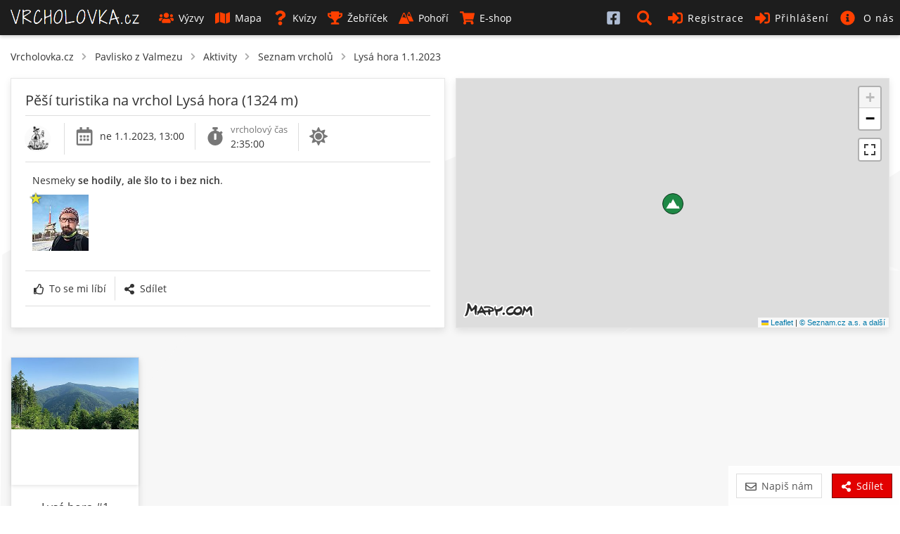

--- FILE ---
content_type: text/html; charset=UTF-8
request_url: https://www.vrcholovka.cz/pavliskozvalmez/vrcholy/163676-lysa-hora-2023-01-01/
body_size: 9537
content:
<!DOCTYPE html>
<html lang="cs">
<head>
            <!-- Google tag (gtag.js) -->
        <script async src="https://www.googletagmanager.com/gtag/js?id=G-MKQ2FWK3NW"></script>
        <script>
            window.dataLayer = window.dataLayer || [];
            function gtag(){ dataLayer.push(arguments);}
            gtag('js', new Date());

            gtag('config', 'G-MKQ2FWK3NW');
        </script>
        <meta charset="utf-8">
    <meta http-equiv="X-UA-Compatible" content="IE=edge">
    <meta name="viewport" content="width=device-width, initial-scale=1, viewport-fit=cover">
    <title>Pavlisko z Valmezu - Lysá hora (1324 m) #1 - Vrcholovka.cz</title>
    <link rel="manifest" href="https://www.vrcholovka.cz/manifest.json">

    <link rel="icon" type="image/png" href="https://www.vrcholovka.cz/images/favicon-96x96.png" sizes="96x96" />
    <link rel="icon" type="image/svg+xml" href="https://www.vrcholovka.cz/images/favicon.svg" />
    <link rel="shortcut icon" href="https://www.vrcholovka.cz/images/favicon.ico" />
    <link rel="apple-touch-icon" sizes="180x180" href="https://www.vrcholovka.cz/images/apple-touch-icon.png" />
    <meta name="apple-mobile-web-app-title" content="Vrcholovka.cz" />

            <link rel="preconnect" href="https://securepubads.g.doubleclick.net">
        <link rel="prerender" href="https://www.vrcholovka.cz/mapa/">
            <script async src="https://pagead2.googlesyndication.com/pagead/js/adsbygoogle.js?client=ca-pub-4934404917388080"
                crossorigin="anonymous"></script>
            <script async src="https://securepubads.g.doubleclick.net/tag/js/gpt.js"></script>
	<script>
	var googletag=googletag||{};googletag.cmd=googletag.cmd||[];
	var gptAdSlots = [];
	googletag.cmd.push(function() {
	    var mapping1 = googletag.sizeMapping().addSize([0, 0], []).addSize([1200, 200], [
	        [1200, 140],
	        [1100, 140],
	        [300, 1200]
	    ]).build();
	    gptAdSlots[0] = googletag.defineSlot('/29828507/vrcholovka_1200x140', [[1200, 140], [1100, 140]], 'div-gpt-ad-1581324775599-0').defineSizeMapping(mapping1).setCollapseEmptyDiv(!0).addService(googletag.pubads());
	googletag.defineSlot('/29828507/vrcholovka_300x300', [300, 300], 'div-gpt-ad-1581324499111-0').addService(googletag.pubads());
	googletag.pubads().enableSingleRequest();
	googletag.enableServices()
	});

	</script>
            <meta name="theme-color" content="#cc3300">
    <style>body{font-family:Arial;font-size:14px}a{color:#333;text-decoration:none}.nav>li{display:inline-block}.nav>li>a{display:block;padding:10px}.navbar-header{display:none}#navbar .dropdown-menu{display:none}.navbar *,body,html{margin:0}.navbar{background:#000;color:#fff}.navbar a{color:#fff}.row{clear:both}.container{padding:10px}.icon,.navbar-toggle{display:none}img{max-width:100%}.container{padding-right:15px;padding-left:15px;margin-right:auto;margin-left:auto}</style>
    <link rel="preload" href="https://www.vrcholovka.cz/fonts/open-sans-v17-latin-ext_latin-300.woff2" as="font" type="font/woff2" crossorigin>
    <link rel="preload" href="https://www.vrcholovka.cz/fonts/open-sans-v17-latin-ext_latin-600.woff2" as="font" type="font/woff2" crossorigin>
    <link preload rel="stylesheet" href="https://www.vrcholovka.cz/css/bootstrap-pack.min.css?v=457" media="all"/>
    <link rel="stylesheet" href="https://www.vrcholovka.cz/css/jquery-pack.min.css?v=457" media="all"/>
    <link rel="stylesheet" href="https://www.vrcholovka.cz/css/styles.min.css?v=457" media="all"/>
            <link rel="stylesheet" href="https://www.vrcholovka.cz/css/leaflet-pack.min.css?v=457" media="all"/>
            <link rel="stylesheet" href="https://www.vrcholovka.cz/css/map.min.css?v=457" media="all"/>
            <meta property="og:title" content="Pavlisko z Valmezu - Lysá hora (1324 m) #1 - Vrcholovka.cz"/>
            <link rel="previewimage" href="https://www.vrcholovka.cz/img/vystup/1-lysa-hora/163676-194304-300x300.jpg?d=20230101204616"/>
        <meta property="og:image" content="https://www.vrcholovka.cz/img/vystup/1-lysa-hora/163676-194304-300x300.jpg?d=20230101204616"/>
                    <meta property="og:image:width" content="300">
            <meta property="og:image:height" content="300">
                <meta property="og:url" content="https://www.vrcholovka.cz/pavliskozvalmez/vrcholy/163676-lysa-hora-2023-01-01/"/>
    <meta property="og:description"
          content="Pavlisko z Valmezu 1.1.2023 vystoupal na vrchol Lysá hora(1324 m) v pohoří Moravskoslezské Beskydy. V roce 2023 je to jeho 1. výstup na tento vrchol."/>
    <meta property="og:type" content="website"/>
    <meta name="description"
          content="Pavlisko z Valmezu 1.1.2023 vystoupal na vrchol Lysá hora(1324 m) v pohoří Moravskoslezské Beskydy. V roce 2023 je to jeho 1. výstup na tento vrchol."/>
    <meta property="og:site_name" content="Vrcholovka.cz"/>
    <meta property="fb:app_id" content="1796882830383433"/>
    <script type="application/ld+json">
         {
            "@context": "http://schema.org",
            "@type": "WebSite",
            "legalName" : "Vrcholovka.cz",
            "url": "https://www.vrcholovka.cz/",
            "logo": "https://www.vrcholovka.cz/images/logo-sq.png",
            "sameAs" : [ "https://www.facebook.com/vrcholovka.cz", "https://www.instagram.com/vrcholovka.cz"],
            "potentialAction" : {
               "@type" : "SearchAction",
               "target" : "https://www.vrcholovka.cz/hledat/?s={search_term}",
               "query-input" : "required name=search_term"
             }
          }

    </script>
                <script type="application/ld+json">
            {
              "@context": "http://schema.org",
              "@type": "BreadcrumbList",
              "itemListElement": [
                                  {
                "@type": "ListItem",
                "position": 1,
                "item": {
                  "@id": "https://www.vrcholovka.cz/pavliskozvalmez/",
                  "name": "Pavlisko z Valmezu"
                }
              },                 {
                "@type": "ListItem",
                "position": 2,
                "item": {
                  "@id": "https://www.vrcholovka.cz/pavliskozvalmez/aktivity/",
                  "name": "Aktivity"
                }
              },                 {
                "@type": "ListItem",
                "position": 3,
                "item": {
                  "@id": "https://www.vrcholovka.cz/pavliskozvalmez/vrcholy/",
                  "name": "Seznam vrcholů"
                }
              },                 {
                "@type": "ListItem",
                "position": 4,
                "item": {
                  "@id": "https://www.vrcholovka.cz/pavliskozvalmez/vrcholy/163676-lysa-hora-2023-01-01/",
                  "name": "Lysá hora 1.1.2023"
                }
              }            ]
            }

        </script>
    </head>
<body><script>
    window.fbAsyncInit = function () {
        FB.init({
            appId: '1796882830383433',
            cookie: true,
            xfbml: true,
            version: 'v3.3'
        });

        FB.AppEvents.logPageView();
    };

    (function (d, s, id) {
        var js, fjs = d.getElementsByTagName(s)[0];
        if (d.getElementById(id)) {
            return;
        }
        js = d.createElement(s);
        js.id = id;
        js.src = "https://connect.facebook.net/cs_CZ/sdk.js";
        fjs.parentNode.insertBefore(js, fjs);
    }(document, 'script', 'facebook-jssdk'));
</script>
<nav class="navbar navbar-top navbar-fixed-top">
    <div class="container-fluid">
        <div class="navbar-header">
            <button type="button" class="navbar-toggle collapsed" data-toggle="collapse" data-target="#navbar"
                    aria-expanded="false" aria-controls="navbar">
                <span class="sr-only">Toggle navigation</span>
                <span class="icon-bar"></span>
                <span class="icon-bar"></span>
                <span class="icon-bar"></span>
            </button>


                        <a class="navbar-brand " href="https://www.vrcholovka.cz/"><span>VRCHOLOVKA<span
                            class="brand-subdomain">.cz</span></span></a>

        </div>
        <div id="navbar" class="navbar-collapse collapse">
            <ul class="nav navbar-nav">
                
                
                <li >
                    <a href="https://www.vrcholovka.cz/vyzva/">
                        <svg class='icon icon-s-users mr-1' width='20' height='20'><use xlink:href='https://www.vrcholovka.cz/images/fa-sprite.svg?v=457#s-users'></use>
                            </svg>Výzvy</a>
                </li>
                <li >
                    <a href="https://www.vrcholovka.cz/mapa/"><svg class='icon icon-s-map mr-1' width='20' height='20'><use xlink:href='https://www.vrcholovka.cz/images/fa-sprite.svg?v=457#s-map'></use>
                            </svg>Mapa</a>
                </li>
                                <li >
                    <a href="https://www.vrcholovka.cz/test/"><svg class='icon icon-s-question mr-1' width='20' height='20'><use xlink:href='https://www.vrcholovka.cz/images/fa-sprite.svg?v=457#s-question'></use>
                            </svg>Kvízy</a>
                </li>
                <li class="dropdown  has-dropdown">
                   <a href="https://www.vrcholovka.cz/zebricek/" class="dropdown-toggle" data-toggle="dropdown" role="button"
                           aria-haspopup="true" aria-expanded="false">
                       <svg class='icon icon-s-trophy mr-1' width='20' height='20'><use xlink:href='https://www.vrcholovka.cz/images/fa-sprite.svg?v=457#s-trophy'></use>
                            </svg>Žebříček</a>
                   <ul class="dropdown-menu">
                      <li><a href="https://www.vrcholovka.cz/zebricek/"><svg class='icon icon-s-users mr-1' width='20' height='20'><use xlink:href='https://www.vrcholovka.cz/images/fa-sprite.svg?v=457#s-users'></use>
                            </svg>Žebříček lidí</a></li>
                      <li><a href="https://www.vrcholovka.cz/zebricek-psu/"><svg class='icon icon-s-paw mr-1' width='20' height='20'><use xlink:href='https://www.vrcholovka.cz/images/fa-sprite.svg?v=457#s-paw'></use>
                            </svg>Žebříček psů</a></li>
                   </ul>
                </li>
                <li >
                    <a href="https://www.vrcholovka.cz/pohori/"><svg class='icon icon-mountains mr-1' width='20' height='20'><use xlink:href='https://www.vrcholovka.cz/images/fa-sprite.svg?v=457#mountains'></use>
                            </svg>Pohoří</a>
                </li>
                <li >
                    <a href="https://www.vrcholovka.cz/eshop/">
                        <svg class='icon icon-s-shopping-cart mr-1' width='20' height='20'><use xlink:href='https://www.vrcholovka.cz/images/fa-sprite.svg?v=457#s-shopping-cart'></use>
                            </svg>E-shop</a>
                </li>
            </ul>
            <ul class="nav navbar-nav navbar-right">
                               <li class="visible-xs hidden-sm visible-md visible-lg">
                    <a href="https://www.facebook.com/vrcholovka.cz/" target="_blank">
                        <svg class='icon icon-facebook-square' width='20' height='20'><use xlink:href='https://www.vrcholovka.cz/images/fa-sprite.svg?v=457#facebook-square'></use>
                            </svg> <span class="visible-xs-inline-block visible-sm-inline-block">Facebook</span></a>
                </li>
                <li class="dropdown" id="search-dropdown">
                    <a href="https://www.vrcholovka.cz/hledat/" title="Hledat" class="dropdown-toggle" data-toggle="dropdown" role="button"
                       aria-haspopup="true" aria-expanded="false">
                        <svg class='icon icon-s-search' width='20' height='20'><use xlink:href='https://www.vrcholovka.cz/images/fa-sprite.svg?v=457#s-search'></use>
                            </svg> <span class="visible-xs-inline-block visible-sm-inline-block">Hledat</span></a>
                    <ul class="dropdown-menu" id="search-box">
                        <li>
                            <div class="container">
                                <form method="get" action="https://www.vrcholovka.cz/hledat/">
                                    <div class="input-group">
                                        <input type="search" class="form-control" id="search" name="s"
                                               placeholder="Výzva, jméno nebo přezdívka">
                                        <div class="input-group-btn">
                                            <button type="submit" class="btn btn-warm">
                                                <svg class='icon icon-s-search' width='20' height='20'><use xlink:href='https://www.vrcholovka.cz/images/fa-sprite.svg?v=457#s-search'></use>
                            </svg>
                                            </button>
                                        </div>
                                    </div>
                                </form>
                            </div>
                        </li>
                    </ul>
                </li>
                                    <li ><a href="https://www.vrcholovka.cz/registrace/">
                            <svg class='icon icon-s-sign-in-alt' width='20' height='20'><use xlink:href='https://www.vrcholovka.cz/images/fa-sprite.svg?v=457#s-sign-in-alt'></use>
                            </svg>Registrace</a></li>
                    <li class="dropdown" id="dropdown-login">
                        <a href="#" id="register-header" class="dropdown-toggle" data-toggle="dropdown" role="button"
                           aria-haspopup="true" aria-expanded="false">
                            <svg class='icon icon-s-sign-in-alt' width='20' height='20'><use xlink:href='https://www.vrcholovka.cz/images/fa-sprite.svg?v=457#s-sign-in-alt'></use>
                            </svg>Přihlášení</a>
                        <ul class="dropdown-menu" id="login-box">
                            <li>
                                <div class="container">
                                    <form method="post" action="https://www.vrcholovka.cz/pavliskozvalmez/vrcholy/163676-lysa-hora-2023-01-01/">
                                        <div class="form-group">
                                            <label for="login_nick" class="control-label">Email nebo přezdívka</label>
                                            <input type="text" class="form-control" id="login_nick" name="login_nick"
                                                   placeholder="Email nebo přezdívka" autocomplete="email">
                                        </div>

                                        <div class="form-group">
                                            <label for="login_password" class="control-label">Heslo</label>
                                            <input type="password" class="form-control" id="login_password"
                                                   name="login_password" placeholder="Heslo"
                                                   autocomplete="current-password">
                                        </div>

                                        <div class="form-group text-right">
                                            <label for="persist-login-h"><input type="checkbox" id="persist-login-h"
                                                                                name="persist-login"> Trvalé přihlášení</label>
                                        </div>
                                        <div class="form-group text-right">
                                            <input type="submit" class="btn btn-warm" name="login" value="Přihlásit se">
                                        </div>
                                    </form>
                                    <div id="fb-login-box" class="text-center">
                                        <div class="fb-login-button" data-onlogin="checkLoginState();" data-max-rows="1"
                                             data-size="medium" data-button-type="continue_with"
                                             data-scope="email,public_profile,user_gender" data-show-faces="false"
                                             data-auto-logout-link="false" data-use-continue-as="true"></div>
                                    </div>
                                </div>
                            </li>
                        </ul>
                    </li>

                    <li class="dropdown has-dropdown">
                        <a href="https://www.vrcholovka.cz/o-vrcholovce/" class="dropdown-toggle" data-toggle="dropdown" role="button"
                           aria-haspopup="true" aria-expanded="false">
                            <svg class='icon icon-s-info-circle' width='20' height='20'><use xlink:href='https://www.vrcholovka.cz/images/fa-sprite.svg?v=457#s-info-circle'></use>
                            </svg> <span class="visible-xs-inline visible-sm-inline visible-lg-inline">O nás</span>
                        </a>

                        <ul class="dropdown-menu">
                            <li><a href="https://www.vrcholovka.cz/o-vrcholovce/"><svg class='icon icon-s-question mr-1' width='20' height='20'><use xlink:href='https://www.vrcholovka.cz/images/fa-sprite.svg?v=457#s-question'></use>
                            </svg>O Vrcholovce</a></li>
                            <li><a href="https://www.vrcholovka.cz/podporujeme/"><svg class='icon icon-s-handshake mr-1' width='20' height='20'><use xlink:href='https://www.vrcholovka.cz/images/fa-sprite.svg?v=457#s-handshake'></use>
                            </svg>Podporujeme</a></li>
                            <li><a href="https://www.vrcholovka.cz/prehled-zmen/"><svg class='icon icon-s-cog mr-1' width='20' height='20'><use xlink:href='https://www.vrcholovka.cz/images/fa-sprite.svg?v=457#s-cog'></use>
                            </svg>Přehled změn</a></li>
                        </ul>
                    </li>
                            </ul>
        </div><!--/.nav-collapse -->
    </div>
</nav>
<div class="container" id="main">
            <ul id="breadcrumb">
      <li><a href="https://www.vrcholovka.cz/">Vrcholovka.cz</a></li>
               <svg class='icon icon-s-chevron-right mr-1' width='20' height='20'><use xlink:href='https://www.vrcholovka.cz/images/fa-sprite.svg?v=457#s-chevron-right'></use>
                            </svg>         <li><a href="https://www.vrcholovka.cz/pavliskozvalmez/">Pavlisko z Valmezu</a></li>
         <svg class='icon icon-s-chevron-right mr-1' width='20' height='20'><use xlink:href='https://www.vrcholovka.cz/images/fa-sprite.svg?v=457#s-chevron-right'></use>
                            </svg>                        <li><a href="https://www.vrcholovka.cz/pavliskozvalmez/aktivity/">Aktivity</a></li>
         <svg class='icon icon-s-chevron-right mr-1' width='20' height='20'><use xlink:href='https://www.vrcholovka.cz/images/fa-sprite.svg?v=457#s-chevron-right'></use>
                            </svg>                        <li><a href="https://www.vrcholovka.cz/pavliskozvalmez/vrcholy/">Seznam vrcholů</a></li>
         <svg class='icon icon-s-chevron-right mr-1' width='20' height='20'><use xlink:href='https://www.vrcholovka.cz/images/fa-sprite.svg?v=457#s-chevron-right'></use>
                            </svg>                        <li><a href="https://www.vrcholovka.cz/pavliskozvalmez/vrcholy/163676-lysa-hora-2023-01-01/">Lysá hora 1.1.2023</a></li>
                  </ul>

      <div id="ascent-detail">
      <div class="cards-grid second-grid">
         <div class="panel panel-detail">
            <h1 class="title">Pěší turistika na vrchol Lysá hora (1324 m)</h1>
            <div class="top-bar">
               <div class="bar-item noicon friends">
                  <a href="https://www.vrcholovka.cz/pavliskozvalmez/" data-toggle="tooltip-hover" title="Pavlisko z Valmezu">
                     <img src="https://www.vrcholovka.cz/img/user/4645-50x50-pavliskozvalmez.jpg?d=20230101082823" class="img-circle">
                  </a>
                                                   </div>
                                 <div class="bar-item calendar">
                     <svg class='icon icon-r-calendar-alt' width='20' height='20'><use xlink:href='https://www.vrcholovka.cz/images/fa-sprite.svg?v=457#r-calendar-alt'></use>
                            </svg>
                     <div class="bar-text-full">
                                                   ne 1.1.2023, 13:00                                             </div>
                  </div>
                                                <div class="bar-item toptime">
                     <svg class='icon icon-s-stopwatch' width='20' height='20'><use xlink:href='https://www.vrcholovka.cz/images/fa-sprite.svg?v=457#s-stopwatch'></use>
                            </svg>
                     <div class="bar-label">vrcholový čas</div>
                     <div class="bar-text">
                        2:35:00
                     </div>
                  </div>
                                                <div class="bar-item noicon">
                     <div class="bar-text-full weather">
                        <span data-toggle="tooltip-hover" title="Slunečno"><svg class='icon icon-s-sun weather' width='20' height='20'><use xlink:href='https://www.vrcholovka.cz/images/fa-sprite.svg?v=457#s-sun'></use>
                            </svg></span>                                                                                                                     </div>
                  </div>
               
                           </div>

                           <div class="content-text text-left">
                                                               Nesmeky <b>se hodily, ale šlo to i bez nich</b>.
                                                                        </div>
               <div class="content-divider"></div>
                        
                           <div class="content-text text-left gallery" data-type="ascent" data-id="163676">
                                                               <a class="ascent-foto-small main-foto" href="https://www.vrcholovka.cz/img/vystup/1-lysa-hora/163676-194304-full.jpg?d=20230101204617" data-caption="Pavlisko z Valmezu na vrcholu Lysá hora (1.1.2023 13:00)" target="_blank">
                           <img data-id="194304"  loading="lazy" src="https://www.vrcholovka.cz/img/vystup/1-lysa-hora/163676-194304-80x80.jpg?d=20230101204617" alt="Pavlisko z Valmezu na vrcholu Lysá hora (1.1.2023 13:00)">
                        </a>
                                                      </div>
            
            <div class="btn-group buttons-text">
                                 <a href="#" title="To se mi líbí" data-id="163676" data-state="0" data-type="ascent" class="btn ascent-like "><svg class='icon icon-r-thumbs-up mr-1' width='20' height='20'><use xlink:href='https://www.vrcholovka.cz/images/fa-sprite.svg?v=457#r-thumbs-up'></use>
                            </svg>To se mi líbí</a>
                              <a href="https://www.vrcholovka.cz/pavliskozvalmez/vrcholy/163676-lysa-hora-2023-01-01/" data-title="Pěší turistika na vrchol Lysá hora (1324 m)" class="btn btn-share"><svg class='icon icon-s-share-alt mr-1' width='20' height='20'><use xlink:href='https://www.vrcholovka.cz/images/fa-sprite.svg?v=457#s-share-alt'></use>
                            </svg>Sdílet</a>

                           </div>


               <div id="comments-163676" class="comments">
                                                   </div>
         </div>

         <div class="panel">
            <div id="map-log"
                                  data-type="ascent"
                 data-user-id="0"
                 data-peak-id="1"
                 data-name="Lysá hora"
                 data-height="1324"
                 data-lat="49.545980"
                 data-lng="18.447280"></div>
            <script>
               const fotos = [];
                                                         </script>
         </div>
      </div>
   </div>

             <div class="hidden-xs visible-lg-block mb-3">
         <!-- /29828507/vrcholovka_1200x140 --><div id='div-gpt-ad-1581324775599-0' style='margin: 10px auto; text-align: center;'>
	  <script>
	    googletag.cmd.push(function() { googletag.display('div-gpt-ad-1581324775599-0'); });
	  </script>
	</div>
      </div>
      <div class="text-center hidden-lg mb-3">
         <!-- /29828507/vrcholovka_300x300 --><div id='div-gpt-ad-1581324499111-0' style='margin: 10px auto; width: 300px; height: 300px;'>
           <script>
             googletag.cmd.push(function() { googletag.display('div-gpt-ad-1581324499111-0'); });
           </script>
         </div>
      </div>
            <div class="row">
      <div class="js-peak-item item col-card col-lg-2 col-md-3 col-sm-4 col-xs-6 col-xxs-12" data-id="1">
   <div class="card-box card-peak panel" data-peak-id="1">
      <div class="image-box hidden-xs">
                     <img src="https://img.vrcholovka.cz/img/vrchol/1-300-lysa-hora.jpg" sizes="(max-width: 768px) 500px, 300px"  srcset="https://img.vrcholovka.cz/img/vrchol/1-300-lysa-hora.jpg 300w, https://img.vrcholovka.cz/img/vrchol/1-500-lysa-hora.jpg 500w" class="image" loading="lazy" alt="Lysá hora">
               </div>

      <div class="content">
         <div class="content-title">
            <a href="https://www.vrcholovka.cz/vrchol/1-lysa-hora/">Lysá hora</a>
                           <span class="ascent-count" data-toggle="tooltip-hover" title="V roce 2023 je to jeho 1.&nbsp;výstup na vrchol Lysá hora">#1</span>
                     </div>

         <div class="content-subtext-grey">
            1324&nbsp;m&nbsp;n.m.
         </div>
                     <div class="content-subtext-grey">
              &nbsp;
            </div>
         

         <div class="content-subtext mountains">
            <a href="https://www.vrcholovka.cz/pohori/1-moravskoslezske-beskydy/" class="mountains-name">Moravskoslezské Beskydy</a>         </div>

         <div class="text-center">
            <a href="https://www.vrcholovka.cz/vrchol/1-lysa-hora/" class="btn btn-cold btn-detail">Detail</a>
         </div>

               </div>

   </div>
</div>

         </div>



</div>
<div class="modal fade" data-backdrop="static" id="ascent-log-modal" role="dialog">
  <div class="modal-dialog">

    <!-- Modal content-->
    <div class="modal-content">

      <form method="post" action="https://www.vrcholovka.cz/pavliskozvalmez/vrcholy/163676-lysa-hora-2023-01-01/" id="ascent-detail" class="log-modal form-horizontal" enctype="multipart/form-data">
         <div class="modal-header">
           <button type="button" class="close" data-dismiss="modal">&times;</button>
           <h4 class="modal-title">Zapsat výstup</h4>
         </div>
         <div class="modal-body">

             <div class="has-float-label mb-3">
                 <input type="hidden" id="ascent-peak_id" name="peak_id">
                 <div class="form-control form-control-static static" id="ascent-peak-name"></div>
                 <label>Vrchol</label>
             </div>

             <div class="mb-3 form-box form-radio-inline mobile-block addto-peaklist-new" >
                 <label>Viditelnost</label>
                 <div>
                  <label class="form-radio-label">
                      <input id="ascent-public-1" name="public" class="form-radio-field" type="radio" checked value="1" />
                      <i class="form-radio-button"></i>
                      <span><svg class='icon icon-s-globe mr-1' width='20' height='20'><use xlink:href='https://www.vrcholovka.cz/images/fa-sprite.svg?v=457#s-globe'></use>
                            </svg>všichni</span> <small class="form-element-hint">všichni uvidí tvůj výstup</small>
                  </label>
                  <label class="form-radio-label">
                      <input id="ascent-public-0" name="public" class="form-radio-field" type="radio"  value="0" />
                      <i class="form-radio-button"></i>
                      <span><svg class='icon icon-s-users mr-1' width='20' height='20'><use xlink:href='https://www.vrcholovka.cz/images/fa-sprite.svg?v=457#s-users'></use>
                            </svg>přátelé</span> <small class="form-element-hint">uvidíš jen ty a tví přátelé</small>
                  </label>
                  <label class="form-radio-label">
                      <input id="ascent-public--1" name="public" class="form-radio-field" type="radio"  value="-1" />
                      <i class="form-radio-button"></i>
                      <span><svg class='icon icon-s-lock mr-1' width='20' height='20'><use xlink:href='https://www.vrcholovka.cz/images/fa-sprite.svg?v=457#s-lock'></use>
                            </svg>pouze já</span> <small class="form-element-hint">uvidíš jen ty</small>
                  </label>
                 </div>
             </div>


             <label class="form-checkbox-label mb-2">
                 <input class="form-checkbox-field" type="checkbox" name="nodate" id="ascent-nodate" >
                 <i class="form-checkbox-button"></i>
                 <span>neznám datum zdolání</span>
             </label>

           <div id="ascent-date-box" class="row">
              <div class="col-xs-6">
                  <div class="has-float-label mb-3">
                     <input  class="form-control date"  max="2025-11-19" id="ascent-date" name="date" type="date" placeholder="Datum zdolání" value="2025-11-19" data-orig-val="2025-11-19" required/>
                     <label for="ascent-date">Datum zdolání</label>
                 </div>
              </div>

              <div class="col-xs-6">
                  <div class="has-float-label  mb-3 form-input-time">
                     <input  class="form-control time"  id="ascent-time" name="time" type="time" placeholder="Čas zdolání"  value="13:18"/>
                     <label for="ascent-time">Čas zdolání</label>
                 </div>
              </div>
           </div>

           <div id="ascent-year-box" class="has-float-label  mb-3 hidden">
               <input class="year form-control" id="ascent-year" name="year" type="text" placeholder="Rok zdolání" value="2025"  data-orig-val="2025" />

               <label for="ascent-year">Rok zdolání</label>
           </div>


            <div class="has-float-label mb-3">
                <select id="ascent-type" name="type" class="form-control">
                                             <option value="hike" selected>Pěší turistika</option>
                                             <option value="run" >Běh</option>
                                             <option value="climbing" >Horolezectví</option>
                                             <option value="ferrata" >Via ferrata</option>
                                             <option value="bike" >Cyklistika</option>
                                             <option value="skitour" >Skialpinismus</option>
                                             <option value="crosscountryski" >Běžky</option>
                                             <option value="cableway" >Lanovkou</option>
                                             <option value="other" >Jiná aktivita</option>
                                     </select>
                <label for="ascent-type">Způsob zdolání</label>
            </div>

             <div class="mb-3 form-box">
                 <label>Počasí</label>
                 <div class="row">
                  <div class="radio-icon-switcher col-sm-6">
                     <input type="radio" name="ascent-weather" id="weather-sun" value="sun" /><label for="weather-sun" data-toggle="tooltip-hover" title="Slunečno"><svg class='icon icon-s-sun' width='20' height='20'><use xlink:href='https://www.vrcholovka.cz/images/fa-sprite.svg?v=457#s-sun'></use>
                            </svg></label>
                     <input type="radio" name="ascent-weather" id="weather-cloud-sun" value="cloud-sun" /><label for="weather-cloud-sun" data-toggle="tooltip-hover" title="Polojasno"><svg class='icon icon-s-cloud-sun' width='20' height='20'><use xlink:href='https://www.vrcholovka.cz/images/fa-sprite.svg?v=457#s-cloud-sun'></use>
                            </svg></label>
                     <input type="radio" name="ascent-weather" id="weather-cloud" value="cloud" /><label for="weather-cloud" data-toggle="tooltip-hover" title="Zataženo"><svg class='icon icon-s-cloud' width='20' height='20'><use xlink:href='https://www.vrcholovka.cz/images/fa-sprite.svg?v=457#s-cloud'></use>
                            </svg></label>
                     <input type="radio" name="ascent-weather" id="weather-reset" checked value="" /><label for="weather-reset" data-toggle="tooltip-hover" title="Zrušit výběr"><svg class='icon icon-s-ban' width='20' height='20'><use xlink:href='https://www.vrcholovka.cz/images/fa-sprite.svg?v=457#s-ban'></use>
                            </svg></label>
                  </div>
                  <div class="radio-icon-switcher col-sm-6">
                     <input type="checkbox" id="cond-rain" name="ascent-conditions[]" value="1" /><label for="cond-rain" data-toggle="tooltip-hover" title="Déšť"><svg class='icon icon-s-cloud-showers-heavy' width='20' height='20'><use xlink:href='https://www.vrcholovka.cz/images/fa-sprite.svg?v=457#s-cloud-showers-heavy'></use>
                            </svg></label>
                     <input type="checkbox" id="cond-snow" name="ascent-conditions[]" value="2" /><label for="cond-snow" data-toggle="tooltip-hover" title="Sněžení"><svg class='icon icon-s-snowflake' width='20' height='20'><use xlink:href='https://www.vrcholovka.cz/images/fa-sprite.svg?v=457#s-snowflake'></use>
                            </svg></label>
                     <input type="checkbox" id="cond-haze" name="ascent-conditions[]" value="4" /><label for="cond-haze" data-toggle="tooltip-hover" title="Mlha"><svg class='icon icon-s-smog' width='20' height='20'><use xlink:href='https://www.vrcholovka.cz/images/fa-sprite.svg?v=457#s-smog'></use>
                            </svg></label>
                     <input type="checkbox" id="cond-reset" name="ascent-conditions[]" checked/><label for="cond-reset" data-toggle="tooltip-hover" title="Zrušit výběr"><svg class='icon icon-s-ban' width='20' height='20'><use xlink:href='https://www.vrcholovka.cz/images/fa-sprite.svg?v=457#s-ban'></use>
                            </svg></label>
                  </div>
               </div>
            </div>

            <div id="ascent-hike-box">

                <div class="form-box form-radio-inline mobile-block mb-3">
                    <label>Bylo potřeba nesmeky?</label>
                    <div>
                     <label class="form-radio-label">
                         <input id="ascent-hike-1" name="hike" class="form-radio-field" type="radio" value="1" />
                         <i class="form-radio-button"></i>
                         <span>ano</span> <small class="form-element-hint">bez nich ani ránu</small>
                     </label>
                     <label class="form-radio-label">
                         <input id="ascent-hike-2" name="hike" class="form-radio-field" type="radio" value="2" />
                         <i class="form-radio-button"></i>
                         <span>hodily se</span> <small class="form-element-hint">ale jde to i bez nich</small>
                     </label>
                     <label class="form-radio-label">
                         <input id="ascent-hike-3" name="hike" class="form-radio-field" type="radio" value="3"  />
                         <i class="form-radio-button"></i>
                         <span>ne</span> <small class="form-element-hint">zbytečné tahat</small>
                     </label>
                     <label class="form-radio-label">
                         <input id="ascent-hike-0" name="hike" class="form-radio-field" type="radio" value="0" checked />
                         <i class="form-radio-button"></i>
                         <span>nevim</span> <small class="form-element-hint">nebo nepovím</small>
                     </label>
                    </div>
                </div>
            </div>

            <div id="ascent-skitouring" style="display: none;">

                <div class="has-float-label mb-3">
                    <select id="ascent-skitour" name="skitour" class="form-control">
                     <option value="0">Skialp podmínky</option>
                        <option value="1">- super (dolů lze sjet volným terénem)</option>
                        <option value="2">- dobré (s opatrností se dá sjet až dolů i v terénu)</option>
                        <option value="3">- dostatečné (až dolů se dá sjet jen po cestě)</option>
                        <option value="4">- špatné (dolů se sjet nedá, část je třeba jít pěšky)</option>
                        <option value="5">- strašné (i nahoru je třeba část jít pěšky)</option>
                   </select>
                   <label for="ascent-skitour">Skialp podmínky</label>
               </div>


                <div class="has-float-label mb-3">
                   <select id="ascent-snow" name="snow" class="form-control">
                        <option value="0">Jaký sníh je většinu cesty?</option>
                        <option value="1">prašan</option>
                        <option value="2">led</option>
                        <option value="3">krusta</option>
                        <option value="4">mokrý</option>
                        <option value="5">firn</option>
                   </select>

                   <label for="ascent-snow">Typ sněhu</label>
               </div>
            </div>

             <div class="has-float-label mb-3">
                <input  class="form-control"  data-toggle="tooltip-hover" autocomplete="off" title="Za jak dlouho ses dostal na vrchol?" id="ascent-toptime" name="toptime" type="text" placeholder="Vrcholový čas H:m:s" value="" pattern="(([0-9]+):)?([0-5][0-9]):([0-5][0-9])" data-orig-val="" data-autoclose="true" data-placement="left"/>
                <label for="ascent-toptime">Vrcholový čas</label>
            </div>

             
             <div class="has-float-label mb-3">
                <textarea id="ascent-note" name="note" class="form-control autoexpand" rows="1" placeholder=" "></textarea>
                <label for="ascent-note">Popis výstupu</label>
            </div>


             <div class="mb-3 form-box">
                 <label>Fotky</label>
                 <div>
                <input id="ascent-foto-hash" name="ascent-foto-hash" type="hidden" value="bc87b287a98bb67526c72cf5d32b76c2" />
                <div class="btn btn-cold" id="fotos-upload"><svg class='icon icon-s-image mr-1' width='20' height='20'><use xlink:href='https://www.vrcholovka.cz/images/fa-sprite.svg?v=457#s-image'></use>
                            </svg>Nahrát fotky</div>
                <div id="foto-preview"></div>
                <div id="files" class="files sortable">
                </div>
                    <div class="alert-message alert-message-info visible-xs visible-sm">
                        <h4>Šetři data!</h4>
                        <p>Fotky můžeš k výstupu přidat až v teple domova nebo třeba na wifi v chatě. Ušetříš tak peníze za svá data.</p>
                    </div>
                 </div>

            </div>


         </div>

         <div class="modal-footer">
           <button type="submit" class="btn btn-warm btn-lg" data-orig-value="Zapsat výstup" id="log-save">Uložit výstup</button>
           <button type="button" class="btn btn-default" data-dismiss="modal">Zrušit</button>
         </div>
      </form>
    </div>

  </div>
</div>
    <footer id="footer">
        <div class="container-fluid">
            <div class="row">
                <div class="col-xs-12 text-center">
                    <ul>
                        <li><a href="https://www.hanibal.cz/?a_box=rgya84cn">Hanibal.cz, experti na outdoor</a></li>
                        <li><a href="https://www.ultratisicovky.cz">Ultratisícovky</a></li>
                        <li><a href="https://www.svetoutdooru.cz">Svět Outdooru</a></li>
                    </ul>
                    <p>&copy; 2025 Vrcholovka.cz, <a href="mailto:info@vrcholovka.cz">info@vrcholovka.cz</a>, <a href="https://www.vrcholovka.cz/privacy/">podmínky</a></p>

                    <img src="https://www.vrcholovka.cz/images/api_logo_pwrdBy_strava_horiz_light.svg" alt="Powered by Strava" height="30" width="161">
                </div>
            </div>
        </div>
    </footer>
    <div id="back-to-top-container">
        <button id="back-to-top-btn"><svg class='icon icon-s-chevron-up' width='20' height='20'><use xlink:href='https://www.vrcholovka.cz/images/fa-sprite.svg?v=457#s-chevron-up'></use>
                            </svg></button>
    </div>
    <div id="buttons-bottom">
        <button id="contact-us" type="button" class="btn btn-cold turned-button" data-toggle="modal"
                data-target="#contactusModal">
            <svg class='icon icon-r-envelope mr-1' width='20' height='20'><use xlink:href='https://www.vrcholovka.cz/images/fa-sprite.svg?v=457#r-envelope'></use>
                            </svg>Napiš nám
        </button>
        <a id="share-page" data-toggle="tooltip-hover" href="https://www.vrcholovka.cz/pavliskozvalmez/vrcholy/163676-lysa-hora-2023-01-01/" title="Sdílet"
                                   data-title="Pavlisko z Valmezu - Lysá hora (1324 m) #1 - Vrcholovka.cz"
                                   class="btn btn-warm btn-share">
            <svg class='icon icon-s-share-alt mr-1' width='20' height='20'><use xlink:href='https://www.vrcholovka.cz/images/fa-sprite.svg?v=457#s-share-alt'></use>
                            </svg>Sdílet</a>    </div>
    <div id="contactusModal" class="modal fade" role="dialog">
        <div class="modal-dialog">
            <div class="modal-content">
                <div class="modal-header">
                    <button type="button" class="close" data-dismiss="modal">×</button>
                    <h4 class="modal-title">Napiš nám</h4>
                </div>
                <div class="modal-body">
                    <form role="form" method="post" id="contact-us-form">
                        <p>Objevil/a jsi chybu, máš návrh na
                            zlepšení nebo ti jen je něco nejasné?</p>
                        <div class="has-float-label mb-3">
                            <input type="text" class="form-control" id="contact-name" name="contact-name"
                                   value="" maxlength="50">
                            <label for="contact-name">Jméno:</label>
                        </div>
                        <div class="has-float-label mb-3">
                            <input type="email" class="form-control" id="contact-email" name="contact-email"
                                   value="" maxlength="50">
                            <label for="contact-email">Email:</label>
                        </div>
                        <div class="has-float-label mb-3">
                            <textarea class="form-control" name="contact-message" id="contact-message"
                                      placeholder="Objevil/a jsi chybu, máš návrh na zlepšení nebo ti jen je něco nejasné?"
                                      rows="5"></textarea>
                            <label for="contact-message">Text:</label>
                        </div>
                        <button type="submit" class="btn btn-lg btn-warm btn-block" id="btnContactUs">
                            <svg class='icon icon-r-envelope mr-1' width='20' height='20'><use xlink:href='https://www.vrcholovka.cz/images/fa-sprite.svg?v=457#r-envelope'></use>
                            </svg>Odeslat
                        </button>
                    </form>
                </div>
            </div>
        </div>
    </div>
<div id="boxAddToHome" style="display: none;">
    <a href="#" class="close">
        <svg class='icon icon-s-times' width='20' height='20'><use xlink:href='https://www.vrcholovka.cz/images/fa-sprite.svg?v=457#s-times'></use>
                            </svg>
    </a>
    <div id="btnAddToHome">Přidat Vrcholovku na plochu</div>
</div>

<script>const base_href = "https://www.vrcholovka.cz/"; const base_ver = 457;</script>
<script>let doc=document,$qsa=(t,e=doc)=>e.querySelectorAll(t),$qs=(t,e=doc)=>e.querySelector(t);async function getJsonData(t,e={}){let n=new URL(t,base_href);return n.search=new URLSearchParams(e),(await fetch(n.toString())).json()}async function getTextData(t,e={}){let n=new URL(t,base_href);return n.search=new URLSearchParams(e),(await fetch(n.toString())).text()}Node.prototype.check=function(t){this.checked=t;const e=document.createEvent("HTMLEvents");e.initEvent("change",!1,!0),this.dispatchEvent(e)},Node.prototype.btnCheck=function(){const t=document.createEvent("HTMLEvents");t.initEvent("click",!1,!0),this.closest(".btn").dispatchEvent(t)},Node.prototype.on=function(t,e,n){return this.addEventListener(t,e,n),this},Node.prototype.remove=function(){this.parentNode.removeChild(this)},Node.prototype.addClass=function(...t){return this.classList.add(...t),this},Node.prototype.removeClass=function(...t){return this.classList.remove(...t),this},Node.prototype.getData=function(t){return this.getAttribute(`data-${t}`)},Node.prototype.setData=function(t,e){return this.setAttribute(`data-${t}`,e),this},Array.prototype.on=function(t,e,n){return this.map(o=>{o instanceof Element&&o.addEventListener(t,e,n)}),this},NodeList.prototype.on=function(t,e,n){return this.forEach(o=>{o instanceof Element&&o.addEventListener(t,e,n)}),this};const deepExtend=function(t){t=t||{};for(let e=1;e<arguments.length;e++){const n=arguments[e];if(n)for(let e in n)n.hasOwnProperty(e)&&("object"==typeof n[e]?n[e]instanceof Array==1?t[e]=n[e].slice(0):t[e]=deepExtend(t[e],n[e]):t[e]=n[e])}return t};function htmlToElement(t){const e=doc.createElement("template");return t=t.trim(),e.innerHTML=t,e.content.firstChild}function htmlToElements(t){const e=doc.createElement("template");return e.innerHTML=t,e.content.childNodes}function getSelectValues(t){for(var e,n=[],o=t&&t.options,r=0,c=o.length;r<c;r++)(e=o[r]).selected&&n.push(e.value||e.text);return n}async function postJson(t="",e){return(await fetch(t,{method:"POST",body:e})).json()}async function postJsonData(t="",e={}){const n=new FormData;for(const t in e)n.append(t,e[t]);return(await fetch(t,{method:"POST",body:n})).json()}const urlParam=function(t){const e=new RegExp("[?&]"+t+"=([^&#]*)").exec(window.location.href);return null===e?null:decodeURI(e[1])||0};
//# sourceMappingURL=snippets.min.js.map</script>

<script src="https://www.vrcholovka.cz/js/components/dialog.min.js?v=457"></script>
<script src="https://www.vrcholovka.cz/js/plugins/bootstrap-pack.min.js?v=457"></script>
<script src="https://www.vrcholovka.cz/js/plugins/leaflet-pack.min.js?v=457"></script>
<script src="https://www.vrcholovka.cz/js/scripts.min.js?v=457"></script>
<script defer src="https://www.vrcholovka.cz/js/components/badges.min.js?v=457"></script>
<script defer src="https://www.vrcholovka.cz/js/components/loading-button.min.js?v=457"></script>
    <script defer src="https://www.vrcholovka.cz/js/components/contact-us.min.js?v=457"></script>
<script defer src="https://www.vrcholovka.cz/js/components/share.min.js?v=457"></script>


<script>
    setTimeout(function() {
        var ad = document.querySelector('#div-gpt-ad-1581324499111-0');
        var adIframe = document.querySelector('#div-gpt-ad-1581324499111-0 iframe');
        if ( ad && !adIframe ) {
            ad.innerHTML = '<a href="/podpor-vrcholovku/?utm_source=banner&utm_medium=banner&utm_campaign=vip100" class="d-inline-block"><img src="/images/banner-vip.png" alt="Podpoř Vrcholovku!" class="img-responsive" width="300" height="300"></a>';
        }
    }, 2000);
</script>
</body>
</html>


--- FILE ---
content_type: text/html; charset=UTF-8
request_url: https://www.vrcholovka.cz/chalet-draft/ajax/getForm/
body_size: 1558
content:
<div class="modal fade" data-backdrop="static" id="chalet-draft-modal" role="dialog">
  <div class="modal-dialog">

    <!-- Modal content-->
    <div class="modal-content">
      <form method="post" action="https://www.vrcholovka.cz/chalet-draft/ajax/getForm/" id="chalet-draft-form" class="form-horizontal" enctype="multipart/form-data">
         <div class="modal-header">
           <button type="button" class="close" data-dismiss="modal">&times;</button>
           <h4 class="modal-title">Informace o chatě</h4>
         </div>
         <div class="modal-body">

             <div class="has-float-label mb-3">
                  <input type="hidden" id="chalet-id" name="id">
                  <div class="form-control form-control-static static" id="chalet-draft-name"></div>
                  <label>Chata</label>
            </div>

            <div class="has-float-label mb-3">
               <input  class="form-control" autocomplete="off" id="chalet-height" inputmode="numeric" name="altitude" type="number" placeholder="Výška, v jaké se chata nachází"   />
                <label for="chalet-height">Výška</label>
            </div>

            <div class="has-float-label mb-3">
                <input  class="form-control" autocomplete="off" id="chalet-web" name="web" type="text" placeholder="Web"   />
                <label for="chalet-web">Web</label>
            </div>
            <div class="has-float-label mb-3">
                <input  class="form-control" autocomplete="off" id="chalet-tel" name="tel" type="text" placeholder="Tel"   />
                <label for="chalet-tel">Tel</label>
            </div>
            <div class="has-float-label mb-3">
                <input  class="form-control" autocomplete="off" id="chalet-email" name="email" type="text" placeholder="Email"   />
                <label for="chalet-email">Email</label>
            </div>
            <div class="has-float-label mb-3">
                <input  class="form-control" autocomplete="off" id="chalet-fb" name="fb" type="text" placeholder="Facebook"   />
                <label for="chalet-fb">Facebook</label>
            </div>


             <div class="has-float-label mb-3">
                 <div class="form-radio-legend">Fotka</div>
                 <input id="chalet-draft-foto-hash" name="foto" type="hidden" value="9ae2e4b82074e5084ebd0efd2341e7cf" />
                 <div id="chalet-draft-draft-upload" class="uploader btn btn-cold" data-url="/ajax/uploadFile/?h=chalet" data-hash="#chalet-draft-foto-hash" data-preview="#chalet-draft-upload-preview" data-template="#chalet-draft-upload-template"><svg class="icon icon-s-image"><use xlink:href="https://www.vrcholovka.cz/images/fa-sprite.svg?v=12#s-image"></use></svg> Nahrát fotku chaty</div>
                 <div id="chalet-draft-upload-preview">
                     <img id="chalet-draft-foto-original" style="max-width: 150px; max-height: 150px;"/>
                 </div>
                 <div id="chalet-draft-upload-template" class="dz-preview dz-file-preview">
                     <div class="dz-details">
                         <img data-dz-thumbnail/>
                     </div>
                     <div class="dz-progress"><span class="dz-upload" data-dz-uploadprogress></span></div>
                     <div class="dz-error-message"><span data-dz-errormessage></span></div>
                 </div>
             </div>


             <div class="has-float-label mb-3">
                   <textarea id="chalet-description" name="description" class="form-control autoexpand" rows="1" placeholder=" "></textarea>
                   <label for="chalet-description">Informace o chatě</label>
               </div>

             <div class="row mb-xs-3 mb-1">
                 <div class="col-sm-2 form-radio-legend">Wifi</div>
                 <div class="col-sm-4">
                  <div class="btn-group btn-toggle btn-group-justified" >
                     <label class="btn btn-select">
                       <input type="radio" name="wifi" value="1" id="chalet-draft-wifi1"> <svg class='icon icon-s-check mr-1' width='20' height='20'><use xlink:href='https://www.vrcholovka.cz/images/fa-sprite.svg?v=457#s-check'></use>
                            </svg>ano
                     </label>
                     <label class="btn btn-select active">
                        <input type="radio" name="wifi" value="-1" id="chalet-draft-wifi-1" checked>nevím
                     </label>
                     <label class="btn btn-select">
                       <input type="radio" name="wifi" value="0" id="chalet-draft-wifi0"> <svg class='icon icon-s-times mr-1' width='20' height='20'><use xlink:href='https://www.vrcholovka.cz/images/fa-sprite.svg?v=457#s-times'></use>
                            </svg>ne
                     </label>
                  </div>
                 </div>
                 <div class="col-sm-6">
                  <textarea id="chalet-wifi-desc" name="wifi_desc" rows="1" class="form-control autoexpand" placeholder="Informace k wifi (název sítě, heslo&hellip;)"></textarea>
               </div>
             </div>

             <div class="row mb-xs-3 mb-1">
                 <div class="col-sm-2 form-radio-legend">Mobilní signál</div>
                 <div class="col-sm-4">
                  <div class="btn-group btn-toggle btn-group-justified">
                     <label class="btn btn-select">
                       <input type="radio" name="signal" value="1" id="chalet-draft-signal1"> <svg class='icon icon-s-check mr-1' width='20' height='20'><use xlink:href='https://www.vrcholovka.cz/images/fa-sprite.svg?v=457#s-check'></use>
                            </svg>ano
                     </label>
                     <label class="btn btn-select active">
                        <input type="radio" name="signal" value="-1" id="chalet-draft-signal-1" checked>nevím
                     </label>
                     <label class="btn btn-select">
                       <input type="radio" name="signal" value="0" id="chalet-draft-signal0"> <svg class='icon icon-s-times mr-1' width='20' height='20'><use xlink:href='https://www.vrcholovka.cz/images/fa-sprite.svg?v=457#s-times'></use>
                            </svg>ne
                     </label>
                  </div>
                 </div>
                 <div class="col-sm-6">
                  <textarea id="chalet-signal-desc" name="signal_desc" rows="1" class="form-control autoexpand" placeholder="Na chatě nebo v její blízkosti?"></textarea>
               </div>
             </div>

             <div class="row mb-xs-3 mb-1">
                 <div class="col-sm-2 form-radio-legend">Ubytování</div>
                 <div class="col-sm-4">
                  <div class="btn-group btn-toggle btn-group-justified">
                     <label class="btn btn-select">
                       <input type="radio" name="accomodation" value="1" id="chalet-draft-accomodation1"> <svg class='icon icon-s-check mr-1' width='20' height='20'><use xlink:href='https://www.vrcholovka.cz/images/fa-sprite.svg?v=457#s-check'></use>
                            </svg>ano
                     </label>
                     <label class="btn btn-select active">
                        <input type="radio" name="accomodation" value="-1" id="chalet-draft-accomodation-1" checked>nevím
                     </label>
                     <label class="btn btn-select">
                       <input type="radio" name="accomodation" value="0" id="chalet-draft-accomodation0"> <svg class='icon icon-s-times mr-1' width='20' height='20'><use xlink:href='https://www.vrcholovka.cz/images/fa-sprite.svg?v=457#s-times'></use>
                            </svg>ne
                     </label>
                  </div>
                 </div>
                 <div class="col-sm-6">
                  <textarea id="chalet-accomodation-desc" name="accomodation_desc" rows="1" class="form-control autoexpand" placeholder="Orientační cena, typ ubytování&hellip;"></textarea>
               </div>
             </div>

             <div class="row mb-xs-3 mb-1">
                 <div class="col-sm-2 form-radio-legend">Psi&nbsp;v&nbsp;chatě</div>
                 <div class="col-sm-4">
                  <div class="btn-group btn-toggle btn-group-justified">
                     <label class="btn btn-select">
                       <input type="radio" name="dogs" value="1" id="chalet-draft-dogs1"> <svg class='icon icon-s-check mr-1' width='20' height='20'><use xlink:href='https://www.vrcholovka.cz/images/fa-sprite.svg?v=457#s-check'></use>
                            </svg>ano
                     </label>
                     <label class="btn btn-select active">
                        <input type="radio" name="dogs" value="-1" id="chalet-draft-dogs-1" checked>nevím
                     </label>
                     <label class="btn btn-select">
                       <input type="radio" name="dogs" value="0" id="chalet-draft-dogs0"> <svg class='icon icon-s-times mr-1' width='20' height='20'><use xlink:href='https://www.vrcholovka.cz/images/fa-sprite.svg?v=457#s-times'></use>
                            </svg>ne
                     </label>
                  </div>
               </div>
             </div>

             <div class="row mb-xs-3 mb-1">
                 <div class="col-sm-2 form-radio-legend">Občerstvení</div>
                 <div class="col-sm-4">
                  <div class="btn-group btn-toggle btn-group-justified">
                     <label class="btn btn-select">
                       <input type="radio" name="meal" value="1" id="chalet-draft-meal1"> <svg class='icon icon-s-check mr-1' width='20' height='20'><use xlink:href='https://www.vrcholovka.cz/images/fa-sprite.svg?v=457#s-check'></use>
                            </svg>ano
                     </label>
                     <label class="btn btn-select active">
                        <input type="radio" name="meal" value="-1" id="chalet-draft-meal-1" checked>nevím
                     </label>
                     <label class="btn btn-select">
                       <input type="radio" name="meal" value="0" id="chalet-draft-meal0"> <svg class='icon icon-s-times mr-1' width='20' height='20'><use xlink:href='https://www.vrcholovka.cz/images/fa-sprite.svg?v=457#s-times'></use>
                            </svg>ne
                     </label>
                  </div>
                 </div>
                 <div class="col-sm-6">
                  <textarea id="chalet-meal-desc" name="meal_desc" rows="1" class="form-control autoexpand" placeholder="Restaurace, okýnko&hellip;"></textarea>
               </div>
             </div>


             <div class="row mb-xs-3 mb-1">
                 <div class="col-sm-2 form-radio-legend">Platba kartou</div>
                 <div class="col-sm-4">
                     <div class="btn-group btn-toggle btn-group-justified">
                         <label class="btn btn-select">
                             <input type="radio" name="card" value="1" id="chalet-draft-card1"> <svg class='icon icon-s-check mr-1' width='20' height='20'><use xlink:href='https://www.vrcholovka.cz/images/fa-sprite.svg?v=457#s-check'></use>
                            </svg>ano
                         </label>
                         <label class="btn btn-select active">
                             <input type="radio" name="card" value="-1" id="chalet-draft-card-1" checked>nevím
                         </label>
                         <label class="btn btn-select">
                             <input type="radio" name="card" value="0" id="chalet-draft-card0"> <svg class='icon icon-s-times mr-1' width='20' height='20'><use xlink:href='https://www.vrcholovka.cz/images/fa-sprite.svg?v=457#s-times'></use>
                            </svg>ne
                         </label>
                     </div>
                 </div>
             </div>

         </div>
         <div class="modal-footer">
           <button type="submit" class="btn btn-warm btn-lg">Uložit</button>
           <button type="button" class="btn btn-default" data-dismiss="modal">Zrušit</button>
         </div>
      </form>
    </div>

  </div>
</div>


--- FILE ---
content_type: text/html; charset=utf-8
request_url: https://www.google.com/recaptcha/api2/aframe
body_size: 266
content:
<!DOCTYPE HTML><html><head><meta http-equiv="content-type" content="text/html; charset=UTF-8"></head><body><script nonce="FbIot7YkP0e1z0XMzCziew">/** Anti-fraud and anti-abuse applications only. See google.com/recaptcha */ try{var clients={'sodar':'https://pagead2.googlesyndication.com/pagead/sodar?'};window.addEventListener("message",function(a){try{if(a.source===window.parent){var b=JSON.parse(a.data);var c=clients[b['id']];if(c){var d=document.createElement('img');d.src=c+b['params']+'&rc='+(localStorage.getItem("rc::a")?sessionStorage.getItem("rc::b"):"");window.document.body.appendChild(d);sessionStorage.setItem("rc::e",parseInt(sessionStorage.getItem("rc::e")||0)+1);localStorage.setItem("rc::h",'1763554712058');}}}catch(b){}});window.parent.postMessage("_grecaptcha_ready", "*");}catch(b){}</script></body></html>

--- FILE ---
content_type: text/css; charset=utf-8
request_url: https://www.vrcholovka.cz/css/styles.min.css?v=457
body_size: 13084
content:
@font-face{font-family:'Open Sans';font-style:normal;font-weight:300;font-display:swap;src:url(../fonts/open-sans-v17-latin-ext_latin-300.eot);src:local('Open Sans Light'),local('OpenSans-Light'),url(../fonts/open-sans-v17-latin-ext_latin-300.eot?#iefix) format('embedded-opentype'),url(../fonts/open-sans-v17-latin-ext_latin-300.woff2) format('woff2'),url(../fonts/open-sans-v17-latin-ext_latin-300.woff) format('woff'),url(../fonts/open-sans-v17-latin-ext_latin-300.ttf) format('truetype'),url(../fonts/open-sans-v17-latin-ext_latin-300.svg#OpenSans) format('svg')}@font-face{font-family:'Open Sans';font-style:normal;font-weight:400;font-display:swap;src:url(../fonts/open-sans-v17-latin-ext_latin-regular.eot);src:local('Open Sans Regular'),local('OpenSans-Regular'),url(../fonts/open-sans-v17-latin-ext_latin-regular.eot?#iefix) format('embedded-opentype'),url(../fonts/open-sans-v17-latin-ext_latin-regular.woff2) format('woff2'),url(../fonts/open-sans-v17-latin-ext_latin-regular.woff) format('woff'),url(../fonts/open-sans-v17-latin-ext_latin-regular.ttf) format('truetype'),url(../fonts/open-sans-v17-latin-ext_latin-regular.svg#OpenSans) format('svg')}@font-face{font-family:'Open Sans';font-style:normal;font-weight:600;font-display:swap;src:url(../fonts/open-sans-v17-latin-ext_latin-600.eot);src:local('Open Sans SemiBold'),local('OpenSans-SemiBold'),url(../fonts/open-sans-v17-latin-ext_latin-600.eot?#iefix) format('embedded-opentype'),url(../fonts/open-sans-v17-latin-ext_latin-600.woff2) format('woff2'),url(../fonts/open-sans-v17-latin-ext_latin-600.woff) format('woff'),url(../fonts/open-sans-v17-latin-ext_latin-600.ttf) format('truetype'),url(../fonts/open-sans-v17-latin-ext_latin-600.svg#OpenSans) format('svg')}.navbar-top a.notification-xs{font-size:19px;padding:5px;margin-right:0;color:#c30;fill:#c30}.navbar-fixed-bottom .navbar-collapse,.navbar-fixed-top .navbar-collapse{max-height:calc(100vh - 50px)}.notification-box{min-width:300px;padding-bottom:0;background:#fff!important}.notification-box .notification-list{list-style:none;padding:0;margin:0}.notification-box .notification-list li{padding:10px 15px;border-bottom:none;display:table;width:100%}.notification-box .notification-list li a{font-size:13px;padding:0;letter-spacing:0;text-transform:none;color:#000;fill:#000}.notification-box .notification-list li .list-image{float:left;margin-right:10px}.notification-box .notification-list li .list-text{font-size:13px;color:#555;fill:#555;display:table-cell;vertical-align:middle;width:100%}.notification-box .notification-list li .list-text a{font-weight:700}.notification-box .notification-list li .list-text a.user-name{font-size:14px;font-weight:700}.notification-box .notification-list li .list-text .subtext{color:#777;fill:#777;font-size:11px}.notification-box .show-more{text-align:right;display:block;padding:15px;background:#f5f5f5;letter-spacing:0;text-transform:none;color:#000;fill:#000}@media (max-width:767px){.notification-box{max-width:100%}}.navbar{min-height:40px}.navbar-header{display:block}.nav>li{display:block}.navbar-toggle{display:initial}#navbar{z-index:999}#navbar .dropdown-menu{display:none}#navbar .dropdown.open .dropdown-menu{display:block}@media (min-width:768px){.navbar-toggle{display:none}}.notification-alert .icon{fill:#ffc102!important;animation:1s ease-out 0s infinite notificationAlert}@keyframes notificationAlert{0%{transform:scale(1.5);fill:#ffc102}50%{transform:scale(1);fill:red}100%{transform:scale(1.5);fill:#ffc102}}#login-box{max-width:250px;background:rgba(0,0,0,.8);border:1px solid #000;padding-top:10px}#login-box .container{max-width:100%}#login-box .container #fb-login-box{margin-bottom:10px}#login-box .container label{font-weight:300;text-transform:lowercase}.navbar-top .nav>li.active li a,.navbar-top .nav>li.open.active li a{color:#fff;fill:#fff}.has-dropdown .dropdown-menu{background:#1d1d1d}.has-dropdown .dropdown-menu>li>a{color:#fff;fill:#fff;transition:fill .1s,color .1s}.has-dropdown .dropdown-menu>li>a .icon{color:#c30;fill:#c30;transition:fill .1s,color .1s}.has-dropdown .dropdown-menu>li>a:focus,.has-dropdown .dropdown-menu>li>a:hover{background:#1d1d1d;color:#c30;fill:#c30}.has-dropdown .dropdown-menu>li>a:focus .icon,.has-dropdown .dropdown-menu>li>a:hover .icon{fill:#ff8c66}#search-box{max-width:300px;min-width:250px;background:rgba(0,0,0,.8);border:1px solid #000;padding:15px 0}#search-box .container{max-width:100%}.navbar-top{background:#1d1d1d;border:none;color:#fff;fill:#fff;box-shadow:0 2px 5px 0 rgba(0,0,0,.2)}.navbar-top .navbar-header{background:#1d1d1d}.navbar-top a{color:#fff;fill:#fff;font-weight:400;font-size:14px;padding-top:13px;padding-bottom:13px}.navbar-top a:not(.navbar-brand){padding-left:8px;padding-right:8px}.navbar-top .navbar-toggle .icon-bar{background:#fff}.navbar-top .navbar-brand{background:url(../images/brand-name.png) no-repeat;background-size:183px 22px;width:183px;height:22px;margin:13px 20px 11px 0!important}.navbar-top .navbar-brand>span{display:none}.navbar-top .nav>li.active a,.navbar-top .nav>li.open.active a{color:#ff8c66;fill:#ff8c66;font-weight:500}.navbar-top .nav>li.open>a,.navbar-top .nav>li>a{height:50px;background-color:transparent;transition:fill .1s,color .1s}.navbar-top .nav>li.open>a .icon,.navbar-top .nav>li>a .icon{width:1.5em;height:1.5em;margin-right:7px;margin-top:-2px;fill:#ff4000;vertical-align:middle;transition:fill .1s,color .1s}.navbar-top .nav>li.open>a span,.navbar-top .nav>li>a span{vertical-align:top}.navbar-top .nav>li.open>a .icon-search,.navbar-top .nav>li>a .icon-search{width:24px}.navbar-top .nav>li.open>a .icon-facebook-square use,.navbar-top .nav>li>a .icon-facebook-square use{fill:#afbdd4}.navbar-top .nav>li.open>a .icon-instagram use,.navbar-top .nav>li>a .icon-instagram use{fill:#ff2f8f}.navbar-top .nav>li.open>a:hover .icon,.navbar-top .nav>li>a:hover .icon{fill:#ff8c66}.navbar-top .nav>li.open>a:hover .icon-facebook-square use,.navbar-top .nav>li>a:hover .icon-facebook-square use{fill:#d8dfea}.navbar-top .nav>li.open>a:focus,.navbar-top .nav>li.open>a:hover,.navbar-top .nav>li>a:focus,.navbar-top .nav>li>a:hover{color:#c30;fill:#c30;background-color:transparent}.navbar-top .navbar-right a{text-transform:none;font-weight:500;letter-spacing:.07em;font-size:14px}@media (max-width:767px){body{padding-top:50px!important}.navbar-fixed-top{position:fixed;margin-bottom:0}.navbar-top{background-color:#000}.navbar-top .navbar-brand{margin-left:10px!important;width:140px;height:17px;background-size:140px 17px;margin-top:15px!important}.navbar-top .navbar-right a{text-transform:none}.navbar-top #navbar{background:#1d1d1d;overflow:auto}.navbar-top #navbar ul{margin-top:0;margin-bottom:0}.navbar-top #navbar ul li a .icon{display:inline-block;width:25px;text-align:center;margin-right:7px;font-size:22px}#login-box{background:0 0;max-width:100%;border:none;position:relative;float:none}#search-box{background:0 0;max-width:100%;border:none}}@media (min-width:769px) and (max-width:1080px){.navbar-brand{display:none}}@media (max-width:992px){.navbar-toggle{display:initial!important}.navbar-top .navbar-brand{display:inline-block!important;margin-left:10px!important}.navbar-top .navbar-right a{text-transform:none}}@media (max-width:768px){.navbar-top .navbar-brand{margin-left:5px!important;margin-right:5px!important}.navbar-top a:not(.navbar-brand){padding-left:5px;padding-right:5px}.navbar-toggle{margin-right:10px}}.hp-block{margin-bottom:20px}.hp-block h2{font-weight:300;letter-spacing:2px;font-size:26px;text-transform:uppercase}.hp-block p{font-size:16px}.hp-block .img-href{display:block}.hp-block .hp-img{max-width:900px;width:100%}#hp-login{width:400px;background:rgba(255,255,255,.85);margin:15% 0;backdrop-filter:blur(5px)}#hp-login .form-element-bar{background:#555}#hp-login .form-element-label{color:#333;letter-spacing:1px}@media (max-width:767px){#hp-login{width:auto}}#hp-jumbotron{background-color:#2b3815;background-image:url(../images/hp_bg.jpg);background-size:cover;background-position:center center}@media (max-width:1600px){#hp-jumbotron{background-image:url(../images/hp_bg_1600.jpg)}}@media (max-width:1200px){#hp-jumbotron{background-image:url(../images/hp_bg_1200.jpg)}}@media (max-width:767px){#hp-jumbotron{background-image:url(../images/hp_bg_800.jpg)}}#hp-text{display:flex;justify-content:flex-end;align-items:center;height:70%;color:#fff;text-align:right;text-shadow:0 0 5px #000}#hp-text h2{font-size:50px;letter-spacing:2px;font-weight:300}#hp-text p{margin:10px 0;font-size:18px;font-weight:300}#hp .btn{text-transform:uppercase;letter-spacing:2px;padding:10px 20px}#hp .form-buttons{margin-bottom:35px}#fb-login-box-hp{height:28px}#map-czech{max-width:100%}#map-czech-text{font-size:400px;fill:green}#challenge #mapa{height:500px;max-height:80vh}.has-challenge{border-color:#b2d8ae!important;box-shadow:0 4px 10px rgba(113 218 116,.1)!important}.everest-peaks{margin:0;padding:0 18px}.challenges-list .item{color:#555;fill:#555;transition:.3s color,.3s fill}.challenges-list .item h3{color:#333;white-space:nowrap;overflow:hidden;text-overflow:ellipsis;transition:.3s color}.challenges-list .item:hover{text-decoration:none;color:#333;fill:#333}.challenges-list .item:hover h3{color:#000}.challenges-list .icon{vertical-align:text-top;width:1.2em;height:1.2em}.challenge-image-box{position:relative}.challenge-check{position:absolute;top:2px;left:2px;fill:#fff;padding:4px 3px 3px;background:green;border-radius:50%;width:24px;height:24px;text-align:center;vertical-align:middle}.challenge-check.challenge-check-gold{background:gold}.challenge-check.challenge-check-silver{background:silver}.challenge-check.challenge-check-bronze{background:#cd7f32}.challenge-check .icon{vertical-align:text-top;width:1em;height:1em}.fill-gold{fill:#eac600}.fill-silver{fill:silver}.fill-bronze{fill:#cd7f32}.challenge-levels{display:grid;grid-template-columns:repeat(3,1fr);grid-template-rows:auto;column-gap:15px}@media (max-width:767px){.challenge-levels{display:flex;flex-direction:column}.challenge-levels>div:nth-child(1){order:1}.challenge-levels>div:nth-child(4){order:2}.challenge-levels>div:nth-child(2){order:3}.challenge-levels>div:nth-child(5){order:4}.challenge-levels>div:nth-child(3){order:5}.challenge-levels>div:nth-child(6){order:6}}#map-chalet,#map-foto,#map-peak{width:100%;height:200px;cursor:crosshair}.dropdown-menu[role=listbox]>.active>a,.dropdown-menu[role=listbox]>.active>a:focus,.dropdown-menu[role=listbox]>.active>a:hover{background:#c30}.peak-type{display:inline-block}.peak-type:before{content:' ';width:16px;height:16px;display:inline-block;position:relative;top:2px}.peak-type.run:before{background-image:url(../images/types/run.png)}.peak-type.hike:before{background-image:url(../images/types/hike.png)}.peak-type.cableway:before{background-image:url(../images/types/cableway.png)}.peak-type.bike:before{background-image:url(../images/types/bike.png)}.peak-type.skitour:before{background-image:url(../images/types/skitour.png)}.peak-type.climbing:before{background-image:url(../images/types/climbing.png)}.peak-type.ferrata:before{background-image:url(../images/types/ferrata.png)}.peak-type.crosscountryski:before{background-image:url(../images/types/crosscountryski.png)}.peak-selectbox .peak-name{font-weight:700;font-size:16px;display:block!important}.peak-selectbox .peak-name .peak-height{display:inline-block;margin-left:5px;font-size:12px;font-weight:400}.peak-selectbox .peak-mountains{color:#999;fill:#999}.ss-single-selected .peak-selectbox .peak-name{font-size:14px;font-weight:400}.ss-single-selected .peak-selectbox .peak-name .peak-height{vertical-align:top}.ss-single-selected .peak-selectbox .peak-mountains{display:none}.radio-icon-switcher input[type=checkbox],.radio-icon-switcher input[type=radio]{display:none}.radio-icon-switcher input[type=checkbox]+label,.radio-icon-switcher input[type=radio]+label{font-size:30px;width:40px;text-align:center;cursor:pointer;color:#aaa;fill:#aaa;text-shadow:0 0 1px #fff}.radio-icon-switcher input[type=checkbox]:checked+label,.radio-icon-switcher input[type=radio]:checked+label{color:#c30;fill:#c30}.trip-fotos{width:100%;min-height:50px;border:1px solid #ddd;border:1px solid var(--color-border);position:relative}.trip-fotos:before{content:'fotky';display:block;position:absolute;color:#ddd;fill:#ddd;font-size:18px;width:100px;text-transform:uppercase;text-align:center;left:calc(50% - 50px);top:calc(50% - 10px);line-height:20px}.files{margin-top:5px;font-size:0}.files>div{display:inline-block;width:50px;height:50px;margin-right:2px;margin-top:2px}.files .placeholder{text-align:center;vertical-align:middle;line-height:50px;font-size:20px;border:1px solid #ddd;border:1px solid var(--color-border)}.files .foto{position:relative;vertical-align:middle}.files .foto.todelete{background:red}.files .foto.todelete img{opacity:.6;border:3px solid red}.files .foto img{width:50px;height:50px}.main-foto:before{position:absolute;content:"\2605";color:#e4e438;fill:#e4e438;top:-12px;left:-5px;font-size:22px;text-shadow:0 0 2px #000}#homepage-peak-info{width:100%;overflow:hidden;vertical-align:top;display:inline-block;position:relative}#homepage-peak-info>div{margin:0}#homepage-peak-info>div .answer-ok{font-size:100px;text-align:center}#homepage-peak-info>div>h4{font-size:16px;margin-bottom:10px}#homepage-peak-info>div>h4>a{color:#5bc0de}#homepage-weather{width:162px;position:relative}#homepage-weather .content{background:#fff;z-index:2;position:absolute;width:100%}#homepage-weather .placeholder{width:162px;height:285px}#homepage-weather iframe{position:absolute;top:12px;width:162px;height:278px}#menu{width:100%;list-style:none;padding:0;margin:0;min-width:230px}#menu li{float:none}#menu li a{display:block;padding:15px;line-height:20px}#menu li a span{padding-right:5px}#map-world-full{width:100%;height:100%;min-height:300px}#profile-map{display:-ms-grid;display:grid;-ms-grid-rows:60px 1fr;grid-template-rows:60px 1fr;height:100%}#profile-map #breadcrumb-box{padding:10px 15px}#profile-map-link{display:block;width:100%;height:200px;line-height:200px;text-align:center;background:url(../images/map-lg.jpg);text-transform:uppercase}@media (max-width:1199px){#profile-map-link{height:200px;line-height:200px;text-align:center;background:url(../images/map-md.jpg)}}@media (max-width:991px){#profile-map-link{height:150px;line-height:150px;text-align:center;background:url(../images/map-sm.jpg)}}@media (max-width:767px){#profile-map-link{height:100px;line-height:100px;text-align:center;background:url(../images/map-xs.jpg)}}.title-user{display:inline-flex}.title-user .user-points{color:#555;font-size:.7em;display:block;margin-top:2px;display:inline-block}#profile-challenges .challenge-profile-bar{display:flex;justify-content:center;align-items:center;border-radius:50%;padding:5px;background:radial-gradient(closest-side,#fff 79%,transparent 80% 100%),conic-gradient(var(--challenge-color,#009500) var(--challenge-percentage),#ace39f 0)}#profile-challenges .challenge-profile-bar img{border-radius:50%}#profile-challenges .challenge-profile-bar img.level-gold{border:5px solid gold}#profile-challenges .challenge-profile-bar img.level-silver{border:5px solid silver}#profile-challenges .challenge-profile-bar img.level-bronze{border:5px solid #cd7f32}#profile-challenges .row{margin-left:-8px;margin-right:-8px}#profile-challenges .col{padding-left:8px;padding-right:8px;margin-bottom:8px}#profile-homepage{margin-top:20px}#profile{background:#fff;border-bottom:1px solid #ccc}#profile #profile-tabs{position:relative;bottom:-1px}#profile #buttons{margin:0 0 20px 0}#profile .peaks{padding-top:0}.badge{display:inline-block;aspect-ratio:.96153846;width:100px;position:relative;margin-bottom:8px;text-align:center;vertical-align:middle;padding:3px 7px;font-size:12px;font-weight:600;color:#fff;white-space:nowrap;background-size:contain}.badge:hover{color:#fff}.badge svg{width:100%;height:100%;top:0;left:0;position:absolute}.badge .desc{display:block;position:absolute;top:51px;left:7px;width:86px;height:20px;line-height:20px;text-align:center;z-index:1}.badge .bottom{display:block;position:absolute;top:71px;left:32px;width:36px;height:20px;line-height:20px;text-align:center}.badge .badge-img{position:absolute;top:0;left:0}.badge .badge-img-svg{position:absolute}.badge.badge-gold .bottom{color:#9a8100}.badge.badge-silver .bottom{color:#555}.badge.badge-bronze .bottom{color:#7b4c1e}.badges{list-style-type:none;padding:0;margin:0}.badges li{margin-right:10px;margin-bottom:10px;display:inline-block}#peak-chalets>a{display:inline-block;width:200px;margin-bottom:20px}#peak-chalets>a:hover{text-decoration:none}#peak-chalets>a:hover b{text-decoration:underline}#peak-chalets:not(.expanded) a:nth-child(n+4){display:none}.chalet-img{position:relative;width:200px;height:133px}.chalet-img img{width:200px;height:133px}.chalet-img .features{padding:5px 5px 0 5px;margin:0;position:absolute;background:rgba(255,255,255,.5)}.chalet-img .features li{display:inline-block}.chalet-img .features .flag-0{color:red}.chalet-img .features .flag-1{color:green}.features .feature_0 .icon{color:#e20000;fill:#e20000}.features .feature_1 .icon{color:green;fill:green}.features .feature_-1{color:#999;fill:#999}.features .dogs.dogs-ok .icon{color:green;fill:green}.features .dogs.dogs-nok .icon{color:#e20000;fill:#e20000}#features{margin-top:20px}#features dt{text-align:left;width:160px}#features dd{width:calc(100% - 170px)}#features dd,#features dt{display:inline-block;vertical-align:top;margin-bottom:10px}#features p{font-size:13px;margin-bottom:0}@media (max-width:767px){#features dd,#features dt{text-align:left;width:100%;display:block;margin-bottom:10px}#features dd{margin-bottom:10px}}#sun .sun-label{padding:3px 30px 3px 0;text-align:left;font-weight:400;font-size:13px}#sun th{padding:3px 30px 3px 0;text-align:right}#sun td{padding:3px 30px 3px 0;text-align:right;font-size:16px}#sun td.sunrise,#sun td.sunset{font-weight:700}#webcams>a{display:inline-block;width:200px;margin-bottom:20px;margin-right:15px}#webcams>a:hover{text-decoration:none}#webcams>a:hover b{text-decoration:underline}#webcams:not(.expanded) a:nth-child(n+4){display:none}#peak-top .foto{position:relative}#peak-top .foto-author{position:absolute;background:rgba(0,0,0,.5);color:#fff;right:0;bottom:0;padding:3px 5px;font-size:12px}#peak-top .foto-author a{color:#fff!important;font-weight:700}#so-tracks a{display:inline-block;width:200px;margin-bottom:20px;margin-right:15px}#so-tracks a:hover{text-decoration:none}#so-tracks a:hover b{text-decoration:underline}#so-tracks a img{width:200px;height:88px;object-fit:cover}#chalet-detail,#peak-detail{padding-bottom:50px}#chalet-detail .top-info,#peak-detail .top-info{margin:5px 0;color:#555;fill:#555;color:var(--color-text-light);fill:var(--color-text-light)}#chalet-detail .top-info span,#peak-detail .top-info span{display:inline-block;margin-right:10px}#chalet-detail .top-info span.highlight,#peak-detail .top-info span.highlight{color:#c30;fill:#c30}#chalet-detail .text-styled a,#peak-detail .text-styled a{color:#c30;fill:#c30}#chalet-detail .peak-countries img:not(:first-child),#peak-detail .peak-countries img:not(:first-child){margin-left:10px}#chalet-detail .peak-countries img,#peak-detail .peak-countries img{position:relative;top:-2px}#chalet-detail #chalet-contacts th,#peak-detail #chalet-contacts th{padding-right:20px;padding-bottom:10px}#chalet-detail #chalet-contacts td,#peak-detail #chalet-contacts td{padding-bottom:10px}#chalet-detail #peaks-nearby a .icon,#peak-detail #peaks-nearby a .icon{font-size:11px}#chalet-detail #peaks-nearby a:after,#peak-detail #peaks-nearby a:after{content:', '}#chalet-detail #peaks-nearby a:last-child:after,#peak-detail #peaks-nearby a:last-child:after{content:'.'}#chalet-detail .conditions,#peak-detail .conditions{list-style-type:none;padding:0;margin:0}#chalet-detail .conditions>li,#peak-detail .conditions>li{padding:3px 5px;margin-bottom:5px}#chalet-detail .conditions>li:hover .date,#peak-detail .conditions>li:hover .date{border:1px solid #ccc}#chalet-detail .conditions>li:hover *,#peak-detail .conditions>li:hover *{text-decoration:none}#chalet-detail .conditions>li .date,#peak-detail .conditions>li .date{display:inline-block;width:130px;color:#757575;fill:#757575;text-align:center;padding:2px 5px;border:1px solid #eee;margin-right:5px;margin-bottom:5px;vertical-align:top}#chalet-detail .conditions>li .items,#peak-detail .conditions>li .items{list-style-type:none;padding:0;margin:0;display:inline-block;width:calc(100% - 160px)}#chalet-detail .conditions>li .items>li,#peak-detail .conditions>li .items>li{display:inline-block;margin-right:5px}#chalet-detail #chalet-top,#chalet-detail #peak-top,#peak-detail #chalet-top,#peak-detail #peak-top{height:300px;margin-top:20px;margin-bottom:20px;display:-ms-grid;display:grid;-ms-grid-columns:1fr auto;grid-template-columns:1fr auto}#chalet-detail #chalet-top.has-foto,#chalet-detail #peak-top.has-foto,#peak-detail #chalet-top.has-foto,#peak-detail #peak-top.has-foto{-ms-grid-columns:auto 1fr auto;grid-template-columns:auto 1fr auto}#chalet-detail #chalet-top.has-weather,#chalet-detail #peak-top.has-weather,#peak-detail #chalet-top.has-weather,#peak-detail #peak-top.has-weather{-ms-grid-columns:1fr auto auto;grid-template-columns:1fr auto auto}#chalet-detail #chalet-top.has-foto.has-weather,#chalet-detail #peak-top.has-foto.has-weather,#peak-detail #chalet-top.has-foto.has-weather,#peak-detail #peak-top.has-foto.has-weather{-ms-grid-columns:auto 1fr auto auto;grid-template-columns:auto 1fr auto auto}#chalet-detail #chalet-top .weather,#chalet-detail #peak-top .weather,#peak-detail #chalet-top .weather,#peak-detail #peak-top .weather{padding:0 10px}#chalet-detail #chalet-top .foto img,#chalet-detail #peak-top .foto img,#peak-detail #chalet-top .foto img,#peak-detail #peak-top .foto img{height:300px;max-width:100%;width:auto}#chalet-detail #chalet-desc,#chalet-detail #peak-desc,#peak-detail #chalet-desc,#peak-detail #peak-desc{border-bottom:1px solid #ddd;border-bottom:1px solid var(--color-border);padding-bottom:20px}#chalet-detail #chalet-desc>div:not(:last-child):after,#chalet-detail #peak-desc>div:not(:last-child):after,#peak-detail #chalet-desc>div:not(:last-child):after,#peak-detail #peak-desc>div:not(:last-child):after{content:' ';display:block;width:1px;height:100%;background:#ddd;position:absolute;top:0;right:0}@media (max-width:1199px){#chalet-detail #chalet-desc>div:not(:last-child):after,#chalet-detail #features>div:not(:last-child):after,#chalet-detail #peak-desc>div:not(:last-child):after,#peak-detail #chalet-desc>div:not(:last-child):after,#peak-detail #features>div:not(:last-child):after,#peak-detail #peak-desc>div:not(:last-child):after{display:none}}@media (max-width:767px){#chalet-detail #chalet-top,#chalet-detail #peak-top,#peak-detail #chalet-top,#peak-detail #peak-top{height:auto;display:block}#chalet-detail #chalet-top>*,#chalet-detail #peak-top>*,#peak-detail #chalet-top>*,#peak-detail #peak-top>*{width:100%;height:auto;display:block}#chalet-detail #chalet-top .foto,#chalet-detail #peak-top .foto,#peak-detail #chalet-top .foto,#peak-detail #peak-top .foto{text-align:center;margin-bottom:10px}}@media screen and (max-width:767px){.table-strava{display:block}.table-strava tbody{display:block}.table-strava tbody tr{display:block;border-bottom:1px solid #ddd;border-bottom:1px solid var(--color-border);padding-bottom:20px;margin-bottom:20px}.table-strava tbody tr td{display:block;border-top:none;padding:5px 0}}.comments{margin-top:10px}.comment{padding:5px 10px 5px 5px;margin-bottom:10px;background:rgba(196,213,255,.2);border-radius:10px;display:inline-block}.comment .profile-image{border-radius:10px;width:20px;height:20px;position:relative;top:-2px}.comment a{font-weight:700;padding-right:5px}.ascent-foto-small{display:inline-block;margin-bottom:3px;position:relative}.ascent-foto-small img{width:80px;height:80px}#trip-add-form{padding:15px;min-width:300px}#trip-add-ascents .disabled{opacity:.5}#trip-add-ascents tr td{border-top:none}#trip-add-ascents tbody{border-top:1px solid #ddd;border-top:1px solid var(--color-border)}#trip-add-ascents tbody>tr:first-child td{padding-top:5px}@media (max-width:767px){#peak-add,#peak-gps{margin-top:10px;padding-top:5px;padding-bottom:5px}#peak-add .btn-inner-text,#peak-gps .btn-inner-text{display:block}}[data-clipboard]{cursor:pointer}.cards-grid{-ms-display:grid;display:grid;grid-template-columns:1fr;grid-column-gap:15px;-ms-grid-columns:1fr}.cards-grid.second-grid,.cards-grid.third-grid{grid-template-columns:1fr 1fr;-ms-grid-columns:1fr 15px 1fr}.cards-grid.second-grid.third-grid{grid-template-columns:1fr 1fr 1fr;-ms-grid-columns:1fr 15px 1fr 15px 1fr}.cards-grid>div{margin:10px 0 20px 0}@media (max-width:991px){.card-full-sm{width:auto!important;display:block!important;float:none!important}}@media (max-width:767px){.cards-grid{display:block;margin-left:-15px;margin-right:-15px}}.panel{box-shadow:0 4px 10px rgba(0,0,0,.1);border:1px solid rgba(0,0,0,.1);border-radius:0}.panel ul.content-list{list-style:none;padding:0;margin:0}.panel ul.content-list li{padding:10px 15px;display:table;width:100%}.panel ul.content-list li .list-image{float:left;margin-right:10px}.panel ul.content-list li .list-text{font-size:13px;color:#555;fill:#555;color:var(--color-text-light);fill:var(--color-text-light);display:table-cell;vertical-align:middle;width:100%}.panel ul.content-list li .list-text a{font-weight:700}.panel ul.content-list li .list-text .subtext{color:#777;fill:#777;font-size:11px}.panel .content{padding-top:20px;padding-bottom:10px}.panel .content-title{text-align:center;font-size:16px;white-space:nowrap;overflow:hidden;text-overflow:ellipsis;padding:0 10px}.panel .content-text{text-align:center;padding:5px 10px;font-size:14px}.panel .content-text.text-left{text-align:left}.panel .content-text .title{margin-top:0}.alert-message{margin:20px 0;padding:20px;border-left:3px solid #eee}.alert-message h4{margin-top:0;margin-bottom:5px}.alert-message p:last-child{margin-bottom:0}.alert-message code{background-color:#fff;border-radius:3px}.alert-message-success{background-color:#f4fdf0;border-color:#3c763d}.alert-message-success h4{color:#3c763d}.alert-message-danger{background-color:#fdf7f7;border-color:#d9534f}.alert-message-danger h4{color:#d9534f}.alert-message-danger .icon{color:#d9534f;fill:#d9534f}.alert-message-warning{background-color:#fcf8f2;border-color:#f0ad4e}.alert-message-warning h4{color:#f0ad4e}.alert-message-info{background-color:#f4f8fa;border-color:#5bc0de}.alert-message-info h4{color:#5bc0de}.alert-message-default{background-color:#eee;border-color:#b4b4b4}.alert-message-default h4{color:#000}:root{--color-background:white;--color-text:#333;--color-text-light:#555;--color-link:#333;--color-link-hover:#000;--color-border:#DDD;--color-search-green:#e3fde3;--color-background-dark:#F5F5F5}.modal-content,.nav-tabs>li.active>a,.nav-tabs>li.active>a:focus,.nav-tabs>li.active>a:hover{background-color:#fff;background-color:var(--color-background);color:#333;fill:#333;color:var(--color-text);fill:var(--color-text)}.nav>li>a:focus,.nav>li>a:hover{background-color:#fff;background-color:var(--color-background)}#modal-invite li,#modal-share li{margin-bottom:15px}#modal-invite li a,#modal-share li a{text-transform:uppercase;color:#fff;fill:#fff;width:100%;max-width:300px}#modal-invite li .btn-facebook,#modal-share li .btn-facebook{background:#3b5998}#modal-invite li .btn-facebook:hover,#modal-share li .btn-facebook:hover{background:#4c70ba}#modal-invite li .btn-messenger,#modal-share li .btn-messenger{background:#0e76a8}#modal-invite li .btn-messenger:hover,#modal-share li .btn-messenger:hover{background:#1297d7}.modal-open{padding-right:0!important}.modal-header{background-color:#c30;border-top-left-radius:5px;border-top-right-radius:5px}.modal-header .modal-title{text-align:center;font-size:24px;margin:0;text-transform:uppercase;color:#fff;fill:#fff}.modal-body .text-left{text-align:left!important}@media (min-width:768px){.modal-dialog{min-width:600px;max-width:700px;width:auto}}.toast{opacity:0;min-width:250px;margin-left:-125px;background-color:#333;color:#fff;text-align:center;border-radius:2px;padding:16px;position:fixed;z-index:-1;left:50%;bottom:30px;transition:opacity .5s ease-in-out}.toast.show{opacity:1;z-index:9999}.toast.hide{opacity:0;z-index:-1}legend{color:#333;color:var(--color-text)}.form-control{color:#333;color:var(--color-text);background-color:#fff;background-color:var(--color-background)}.form-buttons{padding-bottom:30px}.form-checkbox,.form-radio{position:relative;margin-top:2.25rem;margin-bottom:2.25rem;text-align:left}.leaflet-sidebar-pane .form-radio-label{line-height:20px}.form-checkbox-inline .form-checkbox-label,.form-radio-inline .form-radio-label{display:inline-block;margin-right:1rem}.form-checkbox-legend,.form-radio-legend{margin:0 0 .5rem 0;font-weight:500;font-size:1rem;color:#777;fill:#777}.form-checkbox-label,.form-radio-label{position:relative;cursor:pointer;padding-left:1.5rem;text-align:left;color:#333;fill:#333;color:var(--color-text);fill:var(--color-text);display:block;margin-bottom:.5rem;font-weight:initial}.form-checkbox-label:hover i,.form-radio-label:hover i{color:#337ab7;fill:#337ab7}.form-checkbox-label>span,.form-radio-label>span{display:block}.form-checkbox-label input,.form-radio-label input{width:auto;opacity:.0001;position:absolute;left:.2rem;top:.2rem;margin:0;padding:0}.form-checkbox-button{position:absolute;-webkit-user-select:none;-moz-user-select:none;-ms-user-select:none;user-select:none;display:block;color:#999;fill:#999;left:0;top:0;width:1rem;height:1rem;z-index:0;border:.125rem solid currentColor;border-radius:.0625rem;transition:color .14s ease;will-change:color}.form-checkbox-button::after,.form-checkbox-button::before{position:absolute;height:0;width:.2rem;background-color:#337ab7;display:block;transform-origin:left top;border-radius:.25rem;content:"";transition:opacity .14s ease,height 0s linear .14s;opacity:0;will-change:opacity,height}.form-checkbox-button::before{top:.65rem;left:.38rem;transform:rotate(-135deg);box-shadow:0 0 0 .0625rem #fff;box-shadow:0 0 0 .0625rem var(--color-background)}.form-checkbox-button::after{top:.3rem;left:0;transform:rotate(-45deg)}.form-checkbox-field:checked~.form-checkbox-button{color:#337ab7;fill:#337ab7}.form-checkbox-field:checked~.form-checkbox-button::after,.form-checkbox-field:checked~.form-checkbox-button::before{opacity:1;transition:height .14s ease}.form-checkbox-field:checked~.form-checkbox-button::after{height:.5rem}.form-checkbox-field:checked~.form-checkbox-button::before{height:1.2rem;transition-delay:.14s}.form-radio-button{position:absolute;left:0;cursor:pointer;display:block;-webkit-user-select:none;-moz-user-select:none;-ms-user-select:none;user-select:none;color:#999;fill:#999}.form-radio-button::after,.form-radio-button::before{content:"";position:absolute;left:0;top:0;margin:.25rem;width:1rem;height:1rem;transition:transform .14s ease,color .14s ease;border-radius:50%;border:.125rem solid currentColor;will-change:transform,color}.form-radio-button::after{transform:scale(0);background-color:#337ab7;border-color:#337ab7}.form-radio-field:checked~.form-radio-button::after{transform:scale(.5)}.form-radio-field:checked~.form-radio-button::before{color:#337ab7;fill:#337ab7}.form-has-error .form-checkbox-button,.form-has-error .form-radio-button{color:#d9534f;fill:#d9534f}.form-narrow{width:700px;margin:30px auto}.form-fieldset{padding:30px;border:0}.form-fieldset+.form-fieldset{margin-top:15px}.form-legend{padding:1em 0 0;margin:0 0 -.5em;font-size:1.5rem;text-align:center}.form-legend+p{margin-top:1rem}.form-element{position:relative;margin-top:2.25rem;margin-bottom:2.25rem}.modal-body .form-checkbox,.modal-body .form-element,.modal-body .form-radio{margin-top:1.5rem;margin-bottom:1rem}.form-element-hint{font-weight:400;font-size:.8875rem;color:#a6a6a6;fill:#a6a6a6;display:block}.form-element-bar{position:relative;height:1px;background:#999;display:block}.form-element-bar::after{content:"";position:absolute;bottom:0;left:0;right:0;background:#337ab7;height:2px;display:block;transform:rotateY(90deg);transition:transform .14s ease;will-change:transform}.form-element-label{position:absolute;top:.75rem;line-height:1.5rem;pointer-events:none;padding-left:.125rem;z-index:1;font-size:1rem;font-weight:400;white-space:nowrap;overflow:hidden;text-overflow:ellipsis;margin:0;color:#777;fill:#777;transform:translateY(-50%);transform-origin:left center;transition:transform .14s ease,color .14s linear,opacity .14s linear;will-change:transform,color,opacity}.form-element-field{outline:0;height:1.5rem;display:block;background:0 0;padding:.125rem .125rem .0625rem;font-size:1rem;border:0 solid transparent;line-height:1.5;width:100%;color:#333;fill:#333;color:var(--color-text);fill:var(--color-text);box-shadow:none;opacity:.001;transition:opacity .14s ease;will-change:opacity}.form-element-field.two-lines{height:3rem}.bootstrap-select.form-element-field{opacity:1;width:100%!important;z-index:999;position:relative}.bootstrap-select.form-element-field:not(.selected) .filter-option{display:none!important}.bootstrap-select.form-element-field.open{z-index:1000}.form-element-field>.dropdown-toggle{margin-top:-2px;padding:0;border:0;height:100%;color:#333!important;fill:#333!important;box-shadow:none!important;background:0 0!important}.form-element-field>.dropdown-toggle:active,.form-element-field>.dropdown-toggle:focus,.form-element-field>.dropdown-toggle:hover{background:0 0!important;color:#333!important;fill:#333!important;box-shadow:none!important}.form-element-field>.dropdown-toggle .bs-caret{display:none}.form-element-field:-ms-input-placeholder{color:#a6a6a6;fill:#a6a6a6;transform:scale(.9);transform-origin:left top}.form-element-field::placeholder{color:#a6a6a6;fill:#a6a6a6;transform:scale(.9);transform-origin:left top}.form-element-field:focus~.form-element-bar::after{transform:rotateY(0)}.form-element-field:focus~.form-element-label{color:#337ab7;fill:#337ab7}.form-element-field.-hasvalue,.form-element-field:focus{opacity:1}.form-element-field.-hasvalue~.form-element-label,.form-element-field:focus~.form-element-label,.form-element-label.-hasvalue{transform:translateY(-100%) translateY(-.5em) translateY(-2px) scale(.9);cursor:pointer;pointer-events:auto}.form-has-error .form-element-hint,.form-has-error .form-element-label.form-element-label{color:#d9534f;fill:#d9534f}.form-has-error .form-element-bar,.form-has-error .form-element-bar::after{background:#d9534f}.form-is-success .form-element-hint,.form-is-success .form-element-label.form-element-label{color:#259337;fill:#259337}.form-is-success .form-element-bar::after{background:#259337}input.form-element-field:not(:placeholder-shown),textarea.form-element-field:not(:placeholder-shown){opacity:1}div.form-element-field.static{opacity:1}div.form-element-field.static~.form-element-label,input.form-element-field:not(:placeholder-shown)~.form-element-label,textarea.form-element-field:not(:placeholder-shown)~.form-element-label{transform:translateY(-100%) translateY(-.5em) translateY(-2px) scale(.9);cursor:pointer;pointer-events:auto}textarea.form-element-field{height:auto;padding-bottom:0!important}select.form-element-field{-webkit-appearance:none;-moz-appearance:none;appearance:none;cursor:pointer}.form-select-placeholder{color:#a6a6a6;fill:#a6a6a6;display:none}.form-select .dropdown-menu.open{min-width:auto!important;max-height:none!important}.form-select .form-element-bar::before{content:"";position:absolute;height:.5em;width:.5em;border-bottom:1px solid #999;border-right:1px solid #999;display:block;right:.5em;bottom:0;transition:transform .14s ease;transform:translateY(-100%) rotateX(0) rotate(45deg);will-change:transform}.form-select select:focus~.form-element-bar::before{transform:translateY(-50%) rotateX(180deg) rotate(45deg)}.form-element-field[type=number]{-moz-appearance:textfield}.form-element-field[type=number]::-webkit-inner-spin-button,.form-element-field[type=number]::-webkit-outer-spin-button{-webkit-appearance:none;margin:0}.row+.form-checkbox-label{margin-top:15px}.form-input-date{display:inline-block;width:100px}.form-input-time{display:inline-block;width:auto}.form-input-time-full{display:inline-block;width:80px}.form-checkbox-nolabel{display:inline}@media (max-width:767px){.form-fieldset{padding:15px}.form-radio-inline.mobile-block .form-radio-label{display:block}.form-narrow{width:100%}}.form-control{transition:border-color .5s ease-out}.form-control.required.selected>button,.form-control:required{border-bottom-color:#22ab22}.form-control.required:not(.selected)>button,.form-control:invalid{border-bottom-color:#e64f3e}button:disabled,input:disabled{cursor:not-allowed}.bootstrap-select .dropdown-toggle .filter-option{overflow:hidden;text-overflow:ellipsis;width:calc(100% - 25px)}.bootstrap-select .status{background:#f0f0f0;clear:both;color:#999;fill:#999;font-size:11px;font-style:italic;font-weight:500;line-height:1;margin-bottom:-5px;padding:10px 20px}.form-input .password-show{position:absolute;right:0;top:0;border:none;background:0 0;padding:.125rem .125rem .0625rem;width:1.5rem}.ss-main .ss-single-selected .placeholder .ss-disabled{color:#555}.ss-main .ss-multi-selected,.ss-main .ss-single-selected{border:none}.ss-main .ss-multi-selected .ss-add,.ss-main .ss-multi-selected .ss-arrow,.ss-main .ss-single-selected .ss-add,.ss-main .ss-single-selected .ss-arrow{display:none}.input-map-clearable{position:relative}.input-map-clearable .btn-clearable{display:none;position:absolute;right:0;top:0;z-index:2;padding:6px 12px;border:none;background:0 0;line-height:1.5;font-size:16px}@media (max-width:767px){.form-element-xs{position:relative;margin-top:.5rem;margin-bottom:.5rem}.modal-body .form-element-xs{margin-top:1.5rem;margin-bottom:1rem}.modal-body .form-element-xs:first-child{margin-top:0}.modal-body .form-element-xs:last-child{margin-bottom:0}}.ss-content.ss-open{transform:scaleY(1) translateX(-12px)}.form-control{min-height:40px;height:auto}.form-control-static{background:#f5f5f5}@media screen and (-webkit-min-device-pixel-ratio:0){input[type=date].form-control,input[type=datetime-local].form-control,input[type=month].form-control,input[type=time].form-control{line-height:1.5}}.has-float-label{display:block;position:relative}.has-float-label>label,.has-float-label>span{position:absolute;cursor:text;font-size:85%;top:-.5em;left:12px;z-index:3;line-height:1;padding:0 1px}.has-float-label>label.slimselect-label{left:28px}.has-float-label>label::after,.has-float-label>span::after{content:" ";display:block;position:absolute;background:#fff;height:2px;top:50%;left:-.2em;right:-.2em;z-index:-1}.input-group .has-float-label{display:table-cell}.input-group .has-float-label .form-control{border-radius:4px}.input-group .has-float-label:not(:last-child) .form-control{border-bottom-right-radius:0;border-top-right-radius:0}.input-group .has-float-label:not(:first-child) .form-control{border-bottom-left-radius:0;border-top-left-radius:0;margin-left:-1px}textarea.autoexpand{resize:none;min-height:44px;padding-top:5px}.form-control-inline{display:inline-block;width:auto}.form-box>label{font-size:.9em}.leaderboard-container{max-width:600px;margin:0 auto}.leaderboard-container.wide{max-width:100%}.ranking-box{margin-bottom:20px}.leaderboard{width:100%;font-size:16px}.leaderboard thead{border-bottom:1px solid #aaa;color:rgba(0,0,0,.6);font-size:13px}.leaderboard thead th{padding:10px 5px}.leaderboard tbody tr.found{background:#e3ffea}.leaderboard tbody tr.found .icon-check{color:green;fill:green}.leaderboard tbody tr.actual_user{background:#ffb79f}.leaderboard tbody tr:nth-child(even):not(.actual_user){background:#f5f5f5}.leaderboard tbody tr td{padding:10px;word-break:break-word}.leaderboard tbody tr td small{color:#999;fill:#999}.leaderboard tbody tr td.foto{width:80px;text-align:center}.leaderboard tbody tr td.foto .profile-image{width:50px;height:50px;margin-right:0;border-radius:25px}.leaderboard tbody tr td.value{text-align:right;word-break:normal}.rank{text-align:right;width:32px}.rank .rank-val{width:32px;height:32px;border-radius:50%;align-items:center;justify-content:center;display:inline-flex;color:#fff;fill:#fff;background:rgba(0,0,0,.2);border:2px solid rgba(0,0,0,.3)}.rank .rank-val.rank-1{color:#f5cd75;border-color:#f5cd75;background:#fcefd4}.rank .rank-val.rank-2{color:#bbb;border-color:#bbb;background:#eee}.rank .rank-val.rank-3{color:#c6906b;border-color:#c6906b;background:#e2c7b5}@media (max-width:767px){.leaderboard{font-size:14px}.rank{width:22px}.rank .rank-val{width:22px;font-size:12px;height:22px}}.nav-tabs{border-bottom:none;margin-bottom:10px}.nav-tabs>li.active>a,.nav-tabs>li.active>a:focus,.nav-tabs>li.active>a:hover{border:none;border-bottom:2px solid #c30;background:0 0;color:#c30;fill:#c30;font-weight:700}.nav-tabs>li>a{font-weight:700;padding:10px 5px;margin:0 10px;position:relative;backface-visibility:hidden}.nav-tabs>li>a:after{content:"";height:2px;width:0;position:absolute;left:50%;bottom:-2px;background:#c30;backface-visibility:hidden;transform:translateX(-50%);transition:.35s all}.nav-tabs>li>a:hover{border-color:transparent;background:0 0}.nav-tabs>li>a:hover:after{width:100%}@media (max-width:767px){.nav-tabs-responsive{border-bottom:none;min-width:100%;display:inline-grid}.nav-tabs-responsive li{border:1px solid #ddd}.nav-tabs-responsive li a{border-radius:0;margin:0;padding:10px 15px}.nav-tabs-responsive li.active a{border:none;background-color:#c30;color:#fff;fill:#fff}}.card-box{margin-bottom:30px;display:block}.card-box .image-box{width:100%;padding-top:100%;background-size:cover;box-shadow:0 2px 5px rgba(0,0,0,.1);position:relative;display:block}.card-box .image-box.image-box-contain img{object-fit:contain;height:100%;aspect-ratio:1}.card-box .image-box .image{display:block;max-width:100%;height:auto;width:100%;position:absolute;top:0;aspect-ratio:1;object-fit:cover}.card-box .user{position:relative;display:block;margin-left:calc(50% - 25px);margin-top:-30px;width:50px;height:50px}.card-box .user .profile-image{width:50px;height:50px;border-radius:25px;box-shadow:0 2px 5px rgba(0,0,0,.1)}.card-box:hover{text-decoration:none}.card-box .content{padding-top:20px;padding-bottom:10px}.card-box .content-title{text-align:center;font-size:16px;white-space:nowrap;overflow:hidden;text-overflow:ellipsis;padding:0 10px}.card-box .content-text{text-align:center;padding:5px 10px;font-size:14px}.card-box .mountains{white-space:nowrap;overflow:hidden;text-overflow:ellipsis}.card-box .content-subtext-grey{text-align:center;font-size:14px;color:#777;fill:#777;padding-left:10px;padding-right:10px}.card-box .content-price{text-align:center;font-size:16px;font-width:bold;color:#c30;fill:#c30;padding-left:10px;padding-right:10px}.card-box .content-subtext-blue{text-align:center;font-size:14px;padding-left:10px;padding-right:10px;color:#2a7ea7;fill:#2a7ea7}.card-box .content-subtext{text-align:center;font-size:14px;padding-left:10px;padding-right:10px}.card-box .content-fix-height{font-size:14px;overflow:auto;height:50px;padding-left:10px;padding-right:10px}.card-box .btn-detail{margin:15px 10px;padding:5px 25px}.card-box .buttons{border-top:1px solid #ddd;border-top:1px solid var(--color-border);padding:7px 0}.card-box .buttons>div>a{font-size:18px;border-left:1px solid #ddd;border-left:1px solid var(--color-border);color:#777;fill:#777}.card-box .buttons>div>a:hover{color:#333;fill:#333}.card-box .buttons>div>a:first-child{border-left:none}.hascomments,.hascomments svg,.liked,.liked svg{color:#c30!important;fill:#c30!important}.card-activity{border-top:3px solid #000}.card-activity.hike{border-top-color:#fa980d}.card-activity.run{border-top-color:#9ccf8f}.card-activity.bike{border-top-color:#a54ad6}.card-activity.climbing{border-top-color:#55dbc9}.card-activity.ferrata{border-top-color:#55a1db}.card-activity.skitour{border-top-color:#d64848}.card-activity.crosscountryski{border-top-color:#e7cf55}.card-activity.cableway{border-top-color:#a6a6a6}.card-activity.other{border-top-color:#a6a6a6}.card-activity .image-box .more-fotos{position:absolute;font-size:20px;top:2px;right:5px;color:#fff;fill:#fff;text-shadow:1px 1px 5px #000}.card-activity .image-box .privacy{position:absolute;font-size:20px;top:2px;left:5px;color:#c30;fill:#c30;text-shadow:2px 2px 5px #000}.card-activity .ascent-count{color:#c30;fill:#c30}.cards-two-lines .col-card:nth-child(n+13){display:none}.cards-one-line .col-card:nth-child(n+7){display:none}@media (max-width:1199px){.cards-two-lines .col-card:nth-child(n+9){display:none}.cards-one-line .col-card:nth-child(n+5){display:none}}@media (max-width:991px){.cards-two-lines .col-card:nth-child(n+7){display:none}.cards-one-line .col-card:nth-child(n+4){display:none}}@media (max-width:767px){.cards-two-lines .col-card:nth-child(n+5){display:none}.cards-one-line .col-card:nth-child(n+3){display:none}}@media (max-width:384px){.cards-two-lines .col-card:nth-child(n+3){display:none}.cards-one-line .col-card:nth-child(n+2){display:none}}.breakable-table{width:100%}.breakable-table thead tr{border-bottom:1px solid #aaa}.breakable-table thead tr th{padding:8px}.breakable-table tbody tr{border-bottom:1px solid #ddd;border-bottom:1px solid var(--color-border)}.breakable-table tbody tr:hover{border-bottom:1px solid #999}.breakable-table tbody tr td{padding:8px}@media (max-width:767px){.admin-table:not(.dont-break),.breakable-table{display:block}.admin-table:not(.dont-break) thead,.breakable-table thead{display:none}.admin-table:not(.dont-break) tbody,.breakable-table tbody{display:block}.admin-table:not(.dont-break) tbody tr,.breakable-table tbody tr{display:block;padding:10px 0}.admin-table:not(.dont-break) tbody tr td,.breakable-table tbody tr td{display:block;text-align:left;padding:3px 0}.admin-table:not(.dont-break) tbody tr td.peak-id:before,.breakable-table tbody tr td.peak-id:before{content:'#'}.admin-table:not(.dont-break) tbody tr td.peak-name,.breakable-table tbody tr td.peak-name{display:inline-block;font-weight:700}.admin-table:not(.dont-break) tbody tr td.peak-height,.breakable-table tbody tr td.peak-height{display:inline-block}.admin-table:not(.dont-break) tbody tr td.peak-height:before,.breakable-table tbody tr td.peak-height:before{content:', '}.admin-table:not(.dont-break) tbody tr td.peak-approved:before,.breakable-table tbody tr td.peak-approved:before{content:'Schváleno: '}.admin-table:not(.dont-break) tbody tr td.user-id,.breakable-table tbody tr td.user-id{display:inline-block}.admin-table:not(.dont-break) tbody tr td.user-name,.breakable-table tbody tr td.user-name{display:inline-block}.admin-table:not(.dont-break) tbody tr td.user-sex,.breakable-table tbody tr td.user-sex{display:inline-block;font-size:1.4em;margin-right:5px}.admin-table:not(.dont-break) tbody tr td.user-fb,.breakable-table tbody tr td.user-fb{display:inline-block;font-size:1.4em}.admin-table:not(.dont-break) tbody tr td.user-privacy .icon,.breakable-table tbody tr td.user-privacy .icon{margin-right:5px}.admin-table:not(.dont-break) tbody tr td.user-registered:before,.breakable-table tbody tr td.user-registered:before{content:'Registrován: '}.admin-table:not(.dont-break) tbody tr td.user-changed:before,.breakable-table tbody tr td.user-changed:before{content:'Naposledy: '}.admin-table:not(.dont-break) tbody tr td[data-title]::before,.breakable-table tbody tr td[data-title]::before{content:attr(data-title)}}.panel-detail{padding:20px 20px 10px 20px}.panel-detail .title{margin:0;font-size:20px}.panel-detail .top-bar{margin:10px 0;border-top:1px solid #ddd;border-bottom:1px solid #ddd;padding:10px}.panel-detail .top-bar .bar-item{display:inline-block;position:relative;margin-right:11px;padding-left:35px;padding-right:15px;vertical-align:top;border-right:1px solid #ddd}.panel-detail .top-bar .bar-item.noicon{padding-left:0}.panel-detail .top-bar .bar-item.friends a{display:inline-block;margin-left:-15px;position:relative}.panel-detail .top-bar .bar-item.friends.oposite-zindex a:first-child{z-index:3}.panel-detail .top-bar .bar-item.friends.oposite-zindex a:nth-child(2){z-index:2}.panel-detail .top-bar .bar-item.friends.oposite-zindex a:nth-child(3){z-index:1}.panel-detail .top-bar .bar-item.friends .img-circle{border:4px solid #fff;width:45px;height:45px}.panel-detail .top-bar .bar-item.friends>.img-circle{margin-left:-15px}.panel-detail .top-bar .bar-item:last-child{margin-right:0;padding-right:0;border-right:none}.panel-detail .top-bar .bar-item .icon{position:absolute;font-size:26px;left:0;top:6px;color:#777;fill:#777;display:inline-block;line-height:1;-webkit-font-smoothing:antialiased}.panel-detail .top-bar .bar-item .icon.weather{position:relative;top:0;left:0}.panel-detail .top-bar .bar-item .bar-label{font-size:13px;color:#777;fill:#777}.panel-detail .top-bar .bar-item .bar-text-full{line-height:38px}.panel-detail .top-bar .bar-item .bar-text-full.two-lines{line-height:19px}.panel-detail .top-bar .bar-item .bar-text-full.weather{font-size:36px}.panel-detail .top-bar .bar-item .bar-text-full.weather span{color:#777;fill:#777}.panel-detail .top-bar .bar-item .bar-text span{color:#777;fill:#777}@media (max-width:767px){.panel-detail .top-bar .bar-item{display:block;border:none;padding-right:0;margin-right:0;margin-bottom:10px}}.buttons-text{width:100%;margin:20px 0 10px 0;border-top:1px solid #ddd;border-bottom:1px solid #ddd;padding:7px 0}.buttons-text>.btn{border-left:1px solid #ddd;color:#333;fill:#333}.buttons-text>.btn:hover{color:#000;fill:#000}.buttons-text>.btn:active{box-shadow:none}.buttons-text>.btn:first-child{border-left:none}.buttons-text>.btn.liked span{color:#c30;fill:#c30}.buttons-text>.btn.btn-join{color:#c30;fill:#c30;font-weight:700}@media (max-width:767px){.buttons-text .btn{display:block;border:none;padding-right:0;margin-right:0;margin-bottom:5px}}@media only screen and (min-width:481px){.flex-row.row{display:flex;flex-wrap:wrap}.flex-row.row>[class*=col-]{display:flex;flex-direction:column}.flex-row.row:after,.flex-row.row:before{display:flex}}.icon{width:1em;height:1em}.my-pagination{margin:20px 0;text-align:center}.my-pagination .pagination-btn{display:inline-block;text-align:center;padding:10px 50px;text-transform:uppercase;font-size:20px;box-shadow:0 2px 3px 0 rgba(0,0,0,.5)}.my-pagination .pagination-btn .icon{top:3px}.textarea-container{position:relative}.textarea-container .btn-submit{position:absolute;right:0;bottom:0;top:0;border-top-left-radius:0;border-bottom-left-radius:0;font-size:20px}.textarea-container textarea{padding-right:50px;padding-top:10px;width:100%;display:block}#contact-us-form .icon-envelope use{fill:#fff}@media (max-width:767px){#contact-us{display:none}}#buttons-bottom{display:inline-block;padding:10px;background:rgba(255,255,255,.8);border:1px solid #fff;position:fixed;bottom:0;right:0}#buttons-bottom #share-page{display:inline-block;margin-left:10px}#buttons-bottom #contact-us{display:inline-block}#buttons-bottom #contact-us .icon-envelope use{fill:#fff}.btn,.btn-cold,.btn-strava,.btn-warm{border-radius:0!important;transition:fill .1s,color .1s,background-color .1s}.btn .icon,.btn-cold .icon,.btn-strava .icon,.btn-warm .icon{transition:fill .1s,color .1s,background-color .1s}.btn-group>.btn input[type=checkbox],.btn-group>.btn input[type=radio]{position:absolute;clip:rect(0,0,0,0);pointer-events:none}.btn-expand{display:inline-block;padding:5px 10px;border:1px solid #ddd;color:#777}.btn-expand:hover{border:1px solid #bbb;color:#555;text-decoration:none}.btn-strava{background-color:#fc4c02;border-color:#c93d02;color:#fff;fill:#fff}.btn-strava:focus,.btn-strava:hover{background-color:#fd6f34;color:#fff;fill:#fff}.btn-strava.active{background-color:#c93d02}.btn-gpx{background-color:#2a7ea7;border-color:#205f7e;color:#fff;fill:#fff}.btn-gpx:focus,.btn-gpx:hover{background-color:#379ccd;color:#fff;fill:#fff}.btn-gpx.active{background-color:#205f7e}.btn-cold{background-color:#fff;border-color:#ddd;color:#555;fill:#555}.btn-cold:focus,.btn-cold:hover{background-color:#e6e6e6;color:#555;fill:#555}.btn-cold.active{background-color:#e6e6e6}.btn-warm{background-color:#e20000;border-color:#790000;color:#fff;fill:#fff}.btn-warm:focus,.btn-warm:hover{background-color:#af0000;color:#fff;fill:#fff}.btn-warm.active{background-color:#af0000}.btn-select{background-color:#fff;border-color:#ccc;color:#333;fill:#333}.btn-select:focus,.btn-select:hover{background-color:#e6e6e6;border-color:#adadad}.btn-select.active{color:#fff;fill:#fff;background-color:#53a544;border-color:#2d5625}.btn-success,.btn-success:hover{color:#fff;fill:#fff}.btn-next{margin-bottom:40px}.btn-sameheight{padding:8.5px 12px}.btn-select-height{min-height:44px}@media (max-width:419px){.btn-block-xs{display:block;width:100%}}.dropdown.btn{padding:0}.dropdown.btn>a{padding:6px 12px;text-decoration:none!important;display:block}@media (max-width:384px){.btn-group-responsive{border-bottom:none;min-width:100%;display:inline-grid}.btn-group-responsive>.btn{text-align:left;border-radius:0;margin:0;padding:10px 15px}.btn-group-responsive>.btn.dropdown{padding:0}.btn-group-responsive>.btn.dropdown>a{padding:10px 15px}}.btn-group-vertical>.btn.active,.btn-group-vertical>.btn:active,.btn-group-vertical>.btn:focus,.btn-group-vertical>.btn:hover,.btn-group>.btn.active,.btn-group>.btn:active,.btn-group>.btn:focus,.btn-group>.btn:hover{z-index:initial}#breadcrumb{list-style-type:none;margin:10px 0;padding:0}#breadcrumb li{display:inline-block}#breadcrumb>.icon{display:inline-block;font-size:11px;margin-left:5px;color:#aaa;fill:#aaa}.notouch #boxAddToHome{display:none}.touch #boxAddToHome{position:fixed;left:0;bottom:0;padding:10px;width:100%;background-color:#fff;border-top:2px solid #992600;z-index:1000}.touch #boxAddToHome #btnAddToHome{display:inline-block;font-weight:700;background:url(../images/icon-24.png) center left no-repeat;padding:0 35px;line-height:24px}.touch #boxAddToHome .close{float:right}.icon{display:inline-block}.spin{animation:my-spin 2s infinite linear}@keyframes my-spin{0%{transform:rotate(0)}100%{transform:rotate(360deg)}}.icon{width:1em;height:1em;display:initial}.icon path{fill:inherit}.btn .icon{vertical-align:middle;width:1.1em;height:1.1em;margin-top:-2px}.context-menu{box-shadow:0 4px 10px rgba(0,0,0,.1);border:1px solid rgba(0,0,0,.1);background-color:#fff;min-width:150px;transition:display .2s;z-index:1001}.context-menu ul{list-style-type:none;padding:0;margin:5px 0}.context-menu li.divider{border-top:1px solid #eee;margin:5px 0}.context-menu a{display:block;padding:3px 30px 3px 10px}.context-menu a:hover{background-color:#ddd;text-decoration:none}.myPlaceholder{text-align:center;width:80px;height:80px;vertical-align:top;font-size:20px;padding-top:25px;border:1px solid #ddd;border:1px solid var(--color-border)}.files .myPlaceholder{width:50px;height:50px;padding-top:10px}#footer{padding:30px 0;background:#fff;border-top:1px solid #ddd}#footer ul{list-style-type:none;margin:0 0 10px 0;padding:0}#footer ul li{padding:0 10px;display:inline-block;border-right:1px solid #ddd}#footer ul li:last-child{border:none}#footer ul a{display:block}#back-to-top-container{position:absolute;top:0;right:0;height:100vh;width:1px}#back-to-top-btn{position:fixed;bottom:60px;right:10px;opacity:1;visibility:visible;transition:all .2s ease;width:40px;height:40px;text-align:center;border:none;border-radius:4px;background-color:#e20000;color:#fff;fill:#fff}#back-to-top-btn:hover{background-color:#af0000}#back-to-top-btn .icon{margin-right:0;width:1.5em;height:1.5em}.intersecting #back-to-top-btn{opacity:0;visibility:hidden}.d-flex{display:flex}.d-flex-none{flex:none}.d-grid{display:grid}.d-grid-2-col{grid-template-columns:1fr 1fr}.px-1{padding-left:.5em;padding-right:.5em}.px-2{padding-left:1em;padding-right:1em}.px-3{padding-left:1.5em;padding-right:1.5em}.my-0{margin-top:0!important;margin-bottom:0!important}.my-1{margin-top:.5em;margin-bottom:.5em}.my-2{margin-top:1em;margin-bottom:1em}.my-3{margin-top:1.5em;margin-bottom:1.5em}.mx-auto{margin-left:auto;margin-right:auto}.mb-0{margin-bottom:0}.mb-1{margin-bottom:.5em}.mb-2{margin-bottom:1em}.mb-3{margin-bottom:1.5em}.mb-5{margin-bottom:3em}.mt-0{margin-top:0}.mt-1{margin-top:.5em}.mt-2{margin-top:1em}.mt-3{margin-top:1.5em!important}.mt-4{margin-top:2.25rem!important}.mt-5{margin-top:3em!important}.mr-1{margin-right:.5em}.mr-2{margin-right:1em}.mr-3{margin-right:1.5em}.ml-1{margin-left:.5em}.ml-2{margin-left:1em}.ml-3{margin-left:1.5em}@media (max-width:767px){.d-xs-block{display:block}.mb-xs-3{margin-bottom:1.5em}}@media (max-width:767px){.mt-foto{margin-top:2em}}.peaks-table td{vertical-align:middle!important}.peaks-table .image{width:70px;height:70px}.peaks-table .peak-link{font-size:16px}@media (max-width:767px){.peaks-table .image{width:50px;height:50px}}.autocomplete{background:#fff;z-index:1001;font:14px/22px "-apple-system",BlinkMacSystemFont,"Segoe UI",Roboto,"Helvetica Neue",Arial,sans-serif;overflow:auto;box-sizing:border-box;border:1px solid rgba(50,50,50,.6)}.autocomplete *{font:inherit}.autocomplete>div{padding:0 4px}.autocomplete .group{background:#eee}.autocomplete>div.selected,.autocomplete>div:hover:not(.group){background:#81ca91;cursor:pointer}.hanibal img{margin:0 auto;transition:transform .2s}.hanibal a{position:relative}.hanibal a:hover img{transform:scale(1.1)}.hanibal .hanibal-discount{position:absolute;top:0;right:0;display:inline-block;background:#a91111cf;padding:2px 5px;font-weight:700;color:#fff;white-space:nowrap}.hanibal .hanibal-price{position:absolute;bottom:0;right:0;display:inline-block;background:#fff;padding:2px 5px;font-weight:700;color:#000;white-space:nowrap}html{height:100%;font-size:14px}body{font-family:"Open Sans",Calibri,Arial,sans-serif;background:#fff;background:var(--color-background);background-image:url(../images/background.svg);background-position:top center;background-repeat:no-repeat;background-attachment:fixed;background-size:cover;color:#333;color:var(--color-text);padding-top:50px;height:100%;padding-right:0!important;padding-bottom:50px;overflow-anchor:none}.container-fluid{max-width:1600px}#main{padding-top:10px;padding-bottom:50px}.main{padding-bottom:50px}@media (min-width:1200px){.container{width:auto;max-width:1430px}}@media (max-width:1199px){.container{width:100%}}a{color:#333;fill:#333;color:var(--color-link);fill:var(--color-link)}a:hover{color:#000;fill:#000;color:var(--color-link-hover);fill:var(--color-link-hover)}h1 a:hover,h2 a:hover{text-decoration:none}h1 .show-more-title,h2 .show-more-title{font-size:22px}h3{font-size:18px}.grey-small{color:#999;fill:#999;font-size:12px}ul.text-list{margin-top:10px;padding-left:17px}::selection{background-color:#9a0101;color:#fff}.w-500{max-width:700px}img{max-width:initial}.title{font-size:20px;margin:20px 0 10px 0}.title .subtitle{text-transform:none;font-size:20px}.title .fa-icon{margin-left:10px;position:relative;top:-2px}.badge-news{display:inline-block;padding:.25em .4em;font-size:12px;line-height:1;text-align:center;white-space:nowrap;vertical-align:baseline;border-radius:.25rem;color:#fff;background-color:#ff3545}@media (min-width:1200px){.row-eq-height{display:-webkit-box;display:-webkit-flex;display:-ms-flexbox;display:flex}}#forgotten-pwd{margin-top:20px;display:block}.profile-image{border-radius:20px;width:40px;height:40px;margin-right:5px;object-fit:cover}.profile-image.profile-image-lg{border-radius:25px;width:50px;height:50px}.switch-activity-type{display:inline-block;float:right;width:200px}@media (max-width:767px){.switch-activity-type{display:block;float:none;width:100%}}#info{padding-bottom:30px}#info a:not(.btn){color:#c30;fill:#c30}#info .info-list{padding:0}#info .info-list>li{position:relative;list-style-type:none;padding-bottom:20px;padding-left:23px}#info .info-list>li:before{position:absolute;left:0;top:4px;background-image:url([data-uri]);content:' ';display:block;width:15px;height:15px;opacity:.6}#info .info-list>li .icon{color:#333;fill:#333;color:var(--color-link);fill:var(--color-link);font-size:12px}#info .info-list>li b{display:block;font-size:16px}@media (min-width:768px){.page-404{background:url(../images/404_not_found.jpg) no-repeat;background-size:cover;min-height:800px;font-size:18px}.page-404 .title{font-size:30px}}@supports (-webkit-touch-callout:none){input[type=email],input[type=number],input[type=password],input[type=search],input[type=text]{font-size:16px;line-height:24px;padding:.143rem .143rem .0715rem;width:114%;transform:scale(.876);transform-origin:left top;margin-bottom:-2px}}.g-time-wrapper{z-index:1060}.modal img{max-width:100%}.font-size-lg{font-size:1.4rem}.text-strike{text-decoration:line-through}a.user-vip{display:inline-block}.user-vip{position:relative}.user-vip:after{display:block;position:absolute;content:"\2605";color:#ff0;top:-12px;left:-5px;font-size:22px;text-shadow:0 0 2px #000}@media (max-width:767px){.table-mountains{display:block}.table-mountains tr{margin-bottom:20px}.table-mountains td,.table-mountains th,.table-mountains tr{display:block}}.chevron{position:relative;top:3px}.fb-login-button{min-width:210px;min-height:28px}#homepage-dashboard li .js-dashboard-remove{margin-top:5px;display:none}#homepage-dashboard li .js-dashboard-remove .icon{width:1.3em;height:1.3em}#homepage-dashboard li:hover .js-dashboard-remove{display:block}.d-block{display:block}.d-inline-block{display:inline-block}.sortablecol{cursor:pointer}.bold-links a{font-weight:700}

--- FILE ---
content_type: text/css; charset=utf-8
request_url: https://www.vrcholovka.cz/css/map.min.css?v=457
body_size: 5046
content:
.leaflet-sidebar{position:absolute;top:0;bottom:0;width:100%;overflow:hidden;z-index:1001;box-shadow:0 1px 5px rgba(0,0,0,.65)}.leaflet-sidebar.collapsed{width:40px}.leaflet-sidebar.collapsed>.leaflet-sidebar-content{overflow-y:hidden}.leaflet-sidebar-left{left:0}.leaflet-sidebar-left .leaflet-sidebar-tabs{left:0}.leaflet-sidebar-left .leaflet-sidebar-content{left:40px;right:0}.leaflet-sidebar-left .leaflet-sidebar-close{right:0}.leaflet-sidebar-right{right:0}.leaflet-sidebar-right .leaflet-sidebar-tabs{right:0}.leaflet-sidebar-right .leaflet-sidebar-content{left:0;right:40px}.leaflet-sidebar-right .leaflet-sidebar-header{padding-left:40px}.leaflet-sidebar-right .leaflet-sidebar-close{left:0}.leaflet-sidebar-right .leaflet-sidebar-close-cross{left:auto;right:0}.leaflet-sidebar-tabs{top:0;bottom:0;height:100%;background-color:#fff;position:absolute;width:40px;margin:0;padding:0;list-style-type:none}.leaflet-sidebar-tabs>ul{position:absolute;width:40px;margin:0;padding:0;list-style-type:none}.leaflet-sidebar-tabs>ul>li{width:100%;height:40px;color:#333;font-size:12pt;overflow:hidden;transition:all 80ms}.leaflet-sidebar-tabs>ul>li:hover{color:#000;background-color:#eee}.leaflet-sidebar-tabs>ul>li>a{display:block;width:100%;height:100%;line-height:40px;color:inherit;text-decoration:none;text-align:center;cursor:pointer}.leaflet-sidebar-tabs>ul>li.active{background-color:#992600;color:#fff;fill:#fff}.leaflet-sidebar-tabs>ul>li.active a{color:#fff;fill:#fff}.leaflet-sidebar-tabs>ul>li.disabled{color:rgba(51,51,51,.4)}.leaflet-sidebar-tabs>ul>li.disabled:hover{background:0 0}.leaflet-sidebar-tabs>ul>li.disabled>a{cursor:default}.leaflet-sidebar-tabs>ul ul{bottom:0}.leaflet-sidebar-tabs>li{width:100%;height:40px;color:#333;font-size:12pt;overflow:hidden;transition:all 80ms}.leaflet-sidebar-tabs>li:hover{color:#000;background-color:#eee}.leaflet-sidebar-tabs>li>a{display:block;width:100%;height:100%;line-height:40px;color:inherit;text-decoration:none;text-align:center;cursor:pointer}.leaflet-sidebar-tabs>li.active{background-color:#992600}.leaflet-sidebar-tabs>li.disabled{color:rgba(51,51,51,.4)}.leaflet-sidebar-tabs>li.disabled:hover{background:0 0}.leaflet-sidebar-tabs>li.disabled>a{cursor:default}.leaflet-sidebar-content{position:absolute;top:0;bottom:0;background-color:rgba(255,255,255,.95);overflow-x:hidden;overflow-y:auto}.collapsed>.leaflet-sidebar-content{overflow-y:hidden}.leaflet-sidebar-pane{display:none;left:0;right:0;box-sizing:border-box;padding:10px 20px}.leaflet-sidebar-pane.active{display:block}.leaflet-sidebar-header{margin:-10px -20px 0;height:40px;padding:0 20px;line-height:40px;font-size:14.4pt;background-color:#992600;color:#fff;fill:#fff}.leaflet-sidebar-close{position:absolute;top:0;width:40px;height:40px;text-align:center;cursor:pointer;line-height:46px;font-size:20px}.leaflet-sidebar-left.leaflet-touch{box-shadow:none;border-right:2px solid rgba(0,0,0,.2)}.leaflet-sidebar-left.collapsed~.leaflet-control-container .leaflet-left{left:50px}.leaflet-sidebar-right.leaflet-touch{box-shadow:none;border-left:2px solid rgba(0,0,0,.2)}.leaflet-sidebar-right.collapsed~.leaflet-control-container .leaflet-right{right:50px}@media (min-width:768px){.leaflet-sidebar{top:0;bottom:0;transition:width .5s;border-radius:0}.leaflet-sidebar-left{left:0}.leaflet-sidebar-left~.leaflet-control-container .leaflet-left{transition:left .5s}.leaflet-sidebar-right{right:0}.leaflet-sidebar-right~.leaflet-control-container .leaflet-right{transition:right .5s}}@media (min-width:768px) and (max-width:991px){.leaflet-sidebar{width:305px;max-width:305px}.leaflet-sidebar-pane{min-width:265px}.leaflet-sidebar-left~.leaflet-control-container .leaflet-left{left:315px}.leaflet-sidebar-right~.leaflet-control-container .leaflet-right{right:315px}}@media (min-width:992px) and (max-width:1199px){.leaflet-sidebar{width:390px;max-width:390px}.leaflet-sidebar-pane{min-width:350px}.leaflet-sidebar-left~.leaflet-control-container .leaflet-left{left:400px}.leaflet-sidebar-right~.leaflet-control-container .leaflet-right{right:400px}}@media (min-width:1200px){.leaflet-sidebar{width:460px;max-width:460px}.leaflet-sidebar-pane{min-width:420px}.leaflet-sidebar-left~.leaflet-control-container .leaflet-left{left:470px}.leaflet-sidebar-right~.leaflet-control-container .leaflet-right{right:470px}}.sidebar-detail{font-size:14px}.sidebar-detail .title{font-weight:700;font-size:20px;color:#000;fill:#000;transition:color .2s;margin-top:0;margin-bottom:5px}.sidebar-detail .peak-img{width:150px;height:150px;object-fit:cover}.sidebar-detail a{color:inherit}.sidebar-detail .btn-block+.btn-block{margin-top:0;margin-left:.5em}.sidebar-detail .btn-warm{color:#fff;fill:#fff}.sidebar-detail .info-table th{padding-right:20px;padding-bottom:10px}.sidebar-detail .info-table td{padding-bottom:10px}.d-flex-sidebar{display:block}.d-flex-sidebar img{margin-bottom:10px}#sidebar-route .btn-warm{color:#fff}#sidebar-route ul.content-list{list-style:none;padding:0;margin:0}#sidebar-route ul.content-list li{padding:5px 0;display:table;width:100%}#sidebar-route ul.content-list li .list-text{font-size:13px;color:#555;fill:#555;color:var(--color-text-light);fill:var(--color-text-light);display:table-cell;vertical-align:middle;width:100%}#sidebar-route ul.content-list li .list-text a,#sidebar-route ul.content-list li .list-text b{font-weight:700}#sidebar-route ul.content-list li .list-text .subtext{color:#777;fill:#777;font-size:11px}#sidebar-route li .js-map-route-list-remove{margin-top:5px;display:none}#sidebar-route li .js-map-route-list-remove .icon{width:1.3em;height:1.3em}#sidebar-route li:hover .js-map-route-list-remove{display:block}@media (min-width:480px){.d-flex-sidebar{display:flex}.d-flex-sidebar img{margin-bottom:0}}.purple-theme .leaflet-control.elevation .background{background-color:rgba(255,255,255,.4);border-radius:5px}.purple-theme .leaflet-control.elevation .axis line,.purple-theme .leaflet-control.elevation .axis path{fill:none;stroke:#2d1130;stroke-width:2}.purple-theme .leaflet-control.elevation .area{fill:#c30}.purple-theme .leaflet-control.elevation .mouse-focus-line{pointer-events:none;stroke-width:1;stroke:#000}.purple-theme .leaflet-control.elevation .elevation-toggle{cursor:pointer;box-shadow:0 1px 7px rgba(0,0,0,.4);-webkit-border-radius:5px;border-radius:5px;width:36px;height:36px;background:url(../images/elevation.png) no-repeat center center #f8f8f9}.purple-theme .leaflet-control.elevation-collapsed .background{display:none}.purple-theme .leaflet-control.elevation-collapsed .elevation-toggle{display:block}.purple-theme .leaflet-control.elevation .mouse-drag{fill:rgba(204,51,0,.6)}.purple-theme .leaflet-overlay-pane .height-focus{stroke:#c30;fill:#c30}.purple-theme .leaflet-overlay-pane .height-focus-background{fill:rgba(255,255,255,.8)}.purple-theme .leaflet-overlay-pane .height-focus.line{pointer-events:none;stroke-width:2}.leaflet-tooltip:before{display:none}.tooltip-w250{min-width:250px;padding:5px}.tooltip-inner{max-width:initial}#map-log{width:100%;height:100%;min-height:300px}#map-log.full{position:absolute;top:50px;bottom:0;left:0;right:0;width:auto;height:auto}#map-log.heatmap{background:#000}#map-log.zoomed-out .map-icon.icon-chalet{width:10px!important;height:10px!important;margin-left:-5px!important;margin-top:0!important;background:#8ca3e2!important;border:1px solid #000!important;border-radius:5px!important;color:transparent!important;fill:transparent!important}#map-log.zoomed-out .icon-webcam{width:10px!important;height:10px!important;margin-left:-5px!important;margin-top:0!important;background:#b68ce2!important;border:1px solid #000!important;border-radius:5px!important;color:transparent!important;fill:transparent!important}#map-log.zoomed-out .icon-found{width:10px!important;height:10px!important;margin-left:-5px!important;margin-top:0!important;background:green!important;border:1px solid #000!important;border-radius:5px!important;color:transparent!important;fill:transparent!important}#map-log.zoomed-out .icon-found.icon-peak-main{background-color:#146c34!important}#map-log.zoomed-out .icon-found.icon-peak-side{background-color:#369538!important}#map-log.zoomed-out .icon-found.icon-peak-rest{background-color:#74b861!important}#map-log.zoomed-out .icon-found.icon-peak-poi{background-color:#94e57e!important}#map-log.zoomed-out .icon-notfound{width:10px!important;height:10px!important;margin-left:-5px!important;margin-top:0!important;background:red!important;border:1px solid #000!important;border-radius:5px!important;color:transparent!important;fill:transparent!important}#map-log.zoomed-out .icon-notfound.icon-peak-main{background-color:#971b1b!important}#map-log.zoomed-out .icon-notfound.icon-peak-side{background-color:#9c4242!important}#map-log.zoomed-out .icon-notfound.icon-peak-rest{background-color:#b86161!important}#map-log.zoomed-out .icon-notfound.icon-peak-poi{background-color:#e07b7b!important}#map-log.zoomed-out .icon-hide{border-color:transparent!important;opacity:.7}#map-log .popup-loading .leaflet-popup-content-wrapper{padding:10px;text-align:center}#map-log .popup-loading .leaflet-popup-content-wrapper .icon{font-size:25px;margin-bottom:10px}#map-log .peak-add-popup .leaflet-popup-content-wrapper{background:0 0;box-shadow:none}#map-log .peak-add-popup .btn{color:#fff!important;fill:#fff!important;box-shadow:0 3px 14px rgba(0,0,0,.4)}#map-log .peak-add-popup .btn.btn-cold{color:#555!important;fill:#555!important}#map-log .popup-detail .media-left,#map-log .popup-webcam .media-left{padding-right:0}#map-log .popup-detail .media-left .peak-img,#map-log .popup-webcam .media-left .peak-img{width:150px;height:150px;background-size:cover;background-position:center center}#map-log .popup-detail .body,#map-log .popup-detail .media-body,#map-log .popup-webcam .body,#map-log .popup-webcam .media-body{padding:10px}#map-log .popup-detail .body .peak-title,#map-log .popup-detail .body .webcam-title,#map-log .popup-detail .media-body .peak-title,#map-log .popup-detail .media-body .webcam-title,#map-log .popup-webcam .body .peak-title,#map-log .popup-webcam .body .webcam-title,#map-log .popup-webcam .media-body .peak-title,#map-log .popup-webcam .media-body .webcam-title{font-weight:700;font-size:16px;color:#000;fill:#000;transition:color .2s}#map-log .popup-detail .body .peak-title.webcam-title,#map-log .popup-detail .body .webcam-title.webcam-title,#map-log .popup-detail .media-body .peak-title.webcam-title,#map-log .popup-detail .media-body .webcam-title.webcam-title,#map-log .popup-webcam .body .peak-title.webcam-title,#map-log .popup-webcam .body .webcam-title.webcam-title,#map-log .popup-webcam .media-body .peak-title.webcam-title,#map-log .popup-webcam .media-body .webcam-title.webcam-title{font-size:14px}#map-log .popup-detail .body .peak-title:hover,#map-log .popup-detail .body .webcam-title:hover,#map-log .popup-detail .media-body .peak-title:hover,#map-log .popup-detail .media-body .webcam-title:hover,#map-log .popup-webcam .body .peak-title:hover,#map-log .popup-webcam .body .webcam-title:hover,#map-log .popup-webcam .media-body .peak-title:hover,#map-log .popup-webcam .media-body .webcam-title:hover{color:#c30;fill:#c30;text-decoration:none}#map-log .popup-detail .body .features,#map-log .popup-detail .media-body .features,#map-log .popup-webcam .body .features,#map-log .popup-webcam .media-body .features{padding:5px 0;font-size:16px;margin:0;background:rgba(255,255,255,.5)}#map-log .popup-detail .body .features li,#map-log .popup-detail .media-body .features li,#map-log .popup-webcam .body .features li,#map-log .popup-webcam .media-body .features li{display:inline-block}#map-log .popup-detail .body .features .flag-0,#map-log .popup-detail .media-body .features .flag-0,#map-log .popup-webcam .body .features .flag-0,#map-log .popup-webcam .media-body .features .flag-0{color:red}#map-log .popup-detail .body .features .flag-1,#map-log .popup-detail .media-body .features .flag-1,#map-log .popup-webcam .body .features .flag-1,#map-log .popup-webcam .media-body .features .flag-1{color:green}#map-log .popup-detail .body .peak-log-map,#map-log .popup-detail .body .peak-log-trip-map,#map-log .popup-detail .body .popup-btn,#map-log .popup-detail .media-body .peak-log-map,#map-log .popup-detail .media-body .peak-log-trip-map,#map-log .popup-detail .media-body .popup-btn,#map-log .popup-webcam .body .peak-log-map,#map-log .popup-webcam .body .peak-log-trip-map,#map-log .popup-webcam .body .popup-btn,#map-log .popup-webcam .media-body .peak-log-map,#map-log .popup-webcam .media-body .peak-log-trip-map,#map-log .popup-webcam .media-body .popup-btn{margin-top:20px;color:#fff!important;fill:#fff!important}#map-log .leaflet-popup-close-button{background:#fff;padding:4px;width:22px;height:22px;top:0;border-top-right-radius:4px;border-top-left-radius:4px}#map-log .leaflet-popup-content-wrapper{border-radius:0;padding:0}#map-log .leaflet-popup-content-wrapper .leaflet-popup-content{margin:0}#map-log .leaflet-popup-content-wrapper .leaflet-popup-content .map-context-title{font-weight:700;padding:10px 10px 5px 10px;font-size:14px}#map-log .leaflet-popup-content-wrapper .leaflet-popup-content .map-context{padding:0;margin:0;list-style-type:none}#map-log .leaflet-popup-content-wrapper .leaflet-popup-content .map-context li{display:block;cursor:pointer}#map-log .leaflet-popup-content-wrapper .leaflet-popup-content .map-context li a{display:block;padding:5px 10px;color:#000;fill:#000}#map-log .leaflet-popup-content-wrapper .leaflet-popup-content .map-context li a:hover{color:#fff;fill:#fff;background:#c30;text-decoration:none}.marker-cluster-chalets{background-color:rgba(140,163,226,.5)}.marker-cluster-chalets div{background-color:rgba(140,163,226,.5)}.marker-cluster-webcams{background-color:rgba(182,140,226,.5)}.marker-cluster-webcams div{background-color:rgba(182,140,226,.5)}.map-icon{color:#fff;fill:#fff;width:30px;height:30px;line-height:25px;display:inline-block;border:1px solid transparent;border-radius:50%;text-align:center;background-position:center center;background-repeat:no-repeat;background-size:70%}.map-icon.icon-found{background-color:#1e8845;border-color:#0c341b;background-image:url('data:image/svg+xml;utf8,<svg width="41" height="30" xmlns="http://www.w3.org/2000/svg"><g><path  d="m0.75001,29.71168l39.5263,0l-4.37157,-9.2896l-2.91438,3.09653l-12.20398,-22.76861l-6.55736,13.29687l-2.73224,-2.73224l-10.74677,18.39705z" fill-opacity="1" fill="%23FFF"/></g></svg>')}.map-icon.icon-found.icon-peak-main{background-color:#146c34!important}.map-icon.icon-found.icon-peak-side{background-color:#369538!important}.map-icon.icon-found.icon-peak-rest{background-color:#74b861!important}.map-icon.icon-found.icon-peak-poi{background-color:#94e57e!important}.map-icon.icon-found.icon-peak-null{background-color:#146c34!important}.map-icon.icon-notfound{background-color:#9f3535;border-color:#531c1c;background-image:url('data:image/svg+xml;utf8,<svg width="41" height="30" xmlns="http://www.w3.org/2000/svg"><g><path  d="m0.75001,29.71168l39.5263,0l-4.37157,-9.2896l-2.91438,3.09653l-12.20398,-22.76861l-6.55736,13.29687l-2.73224,-2.73224l-10.74677,18.39705z" fill-opacity="1" fill="%23FFF"/></g></svg>')}.map-icon.icon-notfound.icon-peak-main{background-color:#971b1b!important}.map-icon.icon-notfound.icon-peak-side{background-color:#9c4242!important}.map-icon.icon-notfound.icon-peak-rest{background-color:#b86161!important}.map-icon.icon-notfound.icon-peak-poi{background-color:#e07b7b!important}.map-icon.icon-notfound.icon-peak-null{background-color:#971b1b!important}.map-icon.icon-notaccessible{background-image:url('data:image/svg+xml;utf8,<svg width="41" height="30" xmlns="http://www.w3.org/2000/svg"><g><path  d="m0.75001,29.71168l39.5263,0l-4.37157,-9.2896l-2.91438,3.09653l-12.20398,-22.76861l-6.55736,13.29687l-2.73224,-2.73224l-10.74677,18.39705z" fill-opacity="1" fill="%23b30013"/></g></svg>')}.map-icon.icon-peak-main{background-image:url('data:image/svg+xml;utf8,<svg width="41" height="30" xmlns="http://www.w3.org/2000/svg"><g><path  d="m0.75001,29.71168l39.5263,0l-4.37157,-9.2896l-2.91438,3.09653l-12.20398,-22.76861l-6.55736,13.29687l-2.73224,-2.73224l-10.74677,18.39705z" fill-opacity="1" fill="%23FFF"/></g></svg>')}.map-icon.icon-peak-main.icon-notaccessible{background-image:url('data:image/svg+xml;utf8,<svg width="41" height="30" xmlns="http://www.w3.org/2000/svg"><g><path  d="m0.75001,29.71168l39.5263,0l-4.37157,-9.2896l-2.91438,3.09653l-12.20398,-22.76861l-6.55736,13.29687l-2.73224,-2.73224l-10.74677,18.39705z" fill-opacity="1" fill="%23b30013"/></g></svg>')}.map-icon.icon-peak-side{background-image:url('data:image/svg+xml;utf8,<svg width="41" height="30" xmlns="http://www.w3.org/2000/svg"><g><path  d="m1.56166,28.74236l18.8124,-26.74985l18.8124,26.74985l-37.62479,0z" fill-opacity="1" fill="%23FFF"/></g></svg>')}.map-icon.icon-peak-side.icon-notaccessible{background-image:url('data:image/svg+xml;utf8,<svg width="41" height="30" xmlns="http://www.w3.org/2000/svg"><g><path  d="m1.56166,28.74236l18.8124,-26.74985l18.8124,26.74985l-37.62479,0z" fill-opacity="1" fill="%23b30013"/></g></svg>')}.map-icon.icon-peak-rest{background-image:url('data:image/svg+xml;utf8,<svg width="41" height="30" xmlns="http://www.w3.org/2000/svg"><g><path  d="m2.0626,28.15219l36.56219,-0.15234c-0.18739,-27.53501 -36.43719,-27.84751 -36.56219,0.15234z" fill-opacity="1" fill="%23FFF"/></g></svg>')}.map-icon.icon-peak-rest.icon-notaccessible{background-image:url('data:image/svg+xml;utf8,<svg width="41" height="30" xmlns="http://www.w3.org/2000/svg"><g><path  d="m2.0626,28.15219l36.56219,-0.15234c-0.18739,-27.53501 -36.43719,-27.84751 -36.56219,0.15234z" fill-opacity="1" fill="%23b30013"/></g></svg>')}.map-icon.icon-peak-poi{background-image:url('data:image/svg+xml;utf8,<svg width="41" height="30" xmlns="http://www.w3.org/2000/svg" viewBox="0 0 640 640"><!--!Font Awesome Free v7.0.0 by @fontawesome - https://fontawesome.com License - https://fontawesome.com/license/free Copyright 2025 Fonticons, Inc.--><path d="M320 64C214 64 128 148.4 128 252.6C128 371.9 248.2 514.9 298.4 569.4C310.2 582.2 329.8 582.2 341.6 569.4C391.8 514.9 512 371.9 512 252.6C512 148.4 426 64 320 64z" fill="%23FFF"/></svg>')}.map-icon.icon-peak-poi.icon-notaccessible{background-image:url('data:image/svg+xml;utf8,<svg width="41" height="30" xmlns="http://www.w3.org/2000/svg" viewBox="0 0 640 640"><!--!Font Awesome Free v7.0.0 by @fontawesome - https://fontawesome.com License - https://fontawesome.com/license/free Copyright 2025 Fonticons, Inc.--><path d="M320 64C214 64 128 148.4 128 252.6C128 371.9 248.2 514.9 298.4 569.4C310.2 582.2 329.8 582.2 341.6 569.4C391.8 514.9 512 371.9 512 252.6C512 148.4 426 64 320 64z" fill="%23b30013"/></svg>')}.map-icon.icon-peak-null{background-image:url('data:image/svg+xml;utf8,<svg width="41" height="41" xmlns="http://www.w3.org/2000/svg" viewBox="0 0 512 512"><g><path d="M256 8C119.043 8 8 119.083 8 256c0 136.997 111.043 248 248 248s248-111.003 248-248C504 119.083 392.957 8 256 8zm0 448c-110.532 0-200-89.431-200-200 0-110.495 89.472-200 200-200 110.491 0 200 89.471 200 200 0 110.53-89.431 200-200 200zm107.244-255.2c0 67.052-72.421 68.084-72.421 92.863V300c0 6.627-5.373 12-12 12h-45.647c-6.627 0-12-5.373-12-12v-8.659c0-35.745 27.1-50.034 47.579-61.516 17.561-9.845 28.324-16.541 28.324-29.579 0-17.246-21.999-28.693-39.784-28.693-23.189 0-33.894 10.977-48.942 29.969-4.057 5.12-11.46 6.071-16.666 2.124l-27.824-21.098c-5.107-3.872-6.251-11.066-2.644-16.363C184.846 131.491 214.94 112 261.794 112c49.071 0 101.45 38.304 101.45 88.8zM298 368c0 23.159-18.841 42-42 42s-42-18.841-42-42 18.841-42 42-42 42 18.841 42 42z" fill-opacity="1" fill="%23FFF"/></g></svg>')}.map-icon.icon-peak-null.icon-notaccessible{background-image:url('data:image/svg+xml;utf8,<svg width="41" height="41" xmlns="http://www.w3.org/2000/svg" viewBox="0 0 512 512"><g><path d="M256 8C119.043 8 8 119.083 8 256c0 136.997 111.043 248 248 248s248-111.003 248-248C504 119.083 392.957 8 256 8zm0 448c-110.532 0-200-89.431-200-200 0-110.495 89.472-200 200-200 110.491 0 200 89.471 200 200 0 110.53-89.431 200-200 200zm107.244-255.2c0 67.052-72.421 68.084-72.421 92.863V300c0 6.627-5.373 12-12 12h-45.647c-6.627 0-12-5.373-12-12v-8.659c0-35.745 27.1-50.034 47.579-61.516 17.561-9.845 28.324-16.541 28.324-29.579 0-17.246-21.999-28.693-39.784-28.693-23.189 0-33.894 10.977-48.942 29.969-4.057 5.12-11.46 6.071-16.666 2.124l-27.824-21.098c-5.107-3.872-6.251-11.066-2.644-16.363C184.846 131.491 214.94 112 261.794 112c49.071 0 101.45 38.304 101.45 88.8zM298 368c0 23.159-18.841 42-42 42s-42-18.841-42-42 18.841-42 42-42 42 18.841 42 42z" fill-opacity="1" fill="%23b30013"/></g></svg>')}.map-icon.icon-chalet{background-color:#8ca3e2;border-color:#3b62cd;background-image:url('data:image/svg+xml;utf8,<svg width="24" height="20" xmlns="http://www.w3.org/2000/svg"><g><path  d="m3.12501,19.49998l17.74996,-0.00001l0,-7.56248l2.31249,0l-11.18747,-11.18748l-11.24998,11.18748l2.375,0l0,7.56249z" fill-opacity="1" fill="%23FFF"/></g></svg>')}.map-icon.icon-webcam{background-color:#b68ce2;border-color:#823bcd;background-image:url('data:image/svg+xml;utf8,<svg width="31" height="23" xmlns="http://www.w3.org/2000/svg"><g><path  d="m28.19575,2.17295l-5.60181,0l0,-2.17295l-14.00452,0l0,2.17295l-5.60181,0c-1.64917,0 -2.98763,1.29797 -2.98763,2.89726l0,15.02954c0,1.59929 1.33846,2.89726 2.98763,2.89726l25.20813,0c1.64917,0 2.98763,-1.29797 2.98763,-2.89726l0,-15.02954c0,-1.59929 -1.33846,-2.89726 -2.98763,-2.89726zm-12.60481,19.1929c-4.99233,0 -9.05252,-3.93883 -9.05252,-8.78015c0,-4.84132 4.06019,-8.7816 9.05252,-8.7816s9.05551,3.94027 9.05551,8.7816c0,4.84132 -4.06467,8.78015 -9.05551,8.78015zm0,-14.66593c-3.35212,0 -6.06788,2.63506 -6.06788,5.88434c0,3.25073 2.71725,5.88434 6.06788,5.88434c3.35212,0 6.06788,-2.63361 6.06788,-5.88434c0.00149,-3.24928 -2.71426,-5.88434 -6.06788,-5.88434z" fill-opacity="1" fill="%23FFF"/></g></svg>')}.map-icon.icon-hide{border-color:transparent!important;opacity:.9}.map-info{background:var(--color-background);background-image:url('data:image/svg+xml;charset=UTF-8,<svg xmlns="http://www.w3.org/2000/svg" viewBox="0 0 512 512"><!--!Font Awesome Free 6.7.2 by @fontawesome - https://fontawesome.com License - https://fontawesome.com/license/free Copyright 2025 Fonticons, Inc.--><path d="M256 512A256 256 0 1 0 256 0a256 256 0 1 0 0 512zM216 336l24 0 0-64-24 0c-13.3 0-24-10.7-24-24s10.7-24 24-24l48 0c13.3 0 24 10.7 24 24l0 88 8 0c13.3 0 24 10.7 24 24s-10.7 24-24 24l-80 0c-13.3 0-24-10.7-24-24s10.7-24 24-24zm40-208a32 32 0 1 1 0 64 32 32 0 1 1 0-64z"/></svg>');background-repeat:no-repeat;background-position:7px center;background-size:20px 20px;padding:10px 20px 10px 35px;margin-left:0!important;margin-top:10px!important;max-width:100%;width:350px;z-index:801}@media (max-width:767px){.map-info{display:none!important}}.leaflet-control-scale{position:absolute;bottom:38px}.leaflet-control-logo{position:absolute;bottom:0}.leaflet-bottom.leaflet-left{width:100%;height:100%}#map-spinner{left:50%;top:50%;transform:translate(-50%,-50%);display:none;font-size:50px;-webkit-filter:drop-shadow(0 0 2px #fff);filter:drop-shadow(0 0 2px #fff);fill:#ff4000}#map{width:100%;height:400px}#map .peak-icon{box-shadow:0 0 5px rgba(0,0,0,.3);opacity:1!important;width:auto!important;height:30px!important;background:#fff;border-radius:5px;padding:5px}#map .peak-tooltip{position:relative}#map .peak-tooltip .peak-name{display:block;font-weight:700;font-size:14px;padding-left:15px;white-space:nowrap}#map .peak-tooltip .peak-name .peak-height{display:inline-block;margin-left:5px;font-weight:400;font-size:12px}#map .peak-tooltip .peak-circle{position:absolute;top:-6px;left:-20px;background:#c30;color:#fff;fill:#fff;width:30px;height:30px;line-height:30px;text-align:center;border-radius:15px;box-shadow:3px 3px 5px rgba(0,0,0,.3)}#map .peak-tooltip .peak-circle.peak-found{background:green}#map .peak-tooltip .peak-circle.peak-notfound{background:grey}#map-progress{width:300px;float:none;margin:40vh auto 0 auto;padding:5px;background:#fff;text-align:center;display:none}@media (max-width:767px){#map-log.full{top:56px}}.easy-button-button{width:50px!important;height:40px!important;line-height:40px!important;font-weight:700}#map-log.vision-defect.zoomed-out .icon-found{background:green!important;color:transparent!important;fill:transparent!important}#map-log.vision-defect.zoomed-out .icon-found.icon-peak-main{background-color:#24a313!important}#map-log.vision-defect.zoomed-out .icon-found.icon-peak-side{background-color:#69c337!important}#map-log.vision-defect.zoomed-out .icon-found.icon-peak-rest{background-color:#a1c571!important}#map-log.vision-defect.zoomed-out .icon-found.icon-peak-poi{background-color:#94e57e!important}#map-log.vision-defect.zoomed-out .icon-notfound{background:red!important;color:transparent!important;fill:transparent!important}#map-log.vision-defect.zoomed-out .icon-notfound.icon-peak-main{background-color:#ba1616!important}#map-log.vision-defect.zoomed-out .icon-notfound.icon-peak-side{background-color:#bb735d!important}#map-log.vision-defect.zoomed-out .icon-notfound.icon-peak-rest{background-color:#c19975!important}#map-log.vision-defect.zoomed-out .icon-notfound.icon-peak-poi{background-color:#e8b98d!important}#map-log.vision-defect .map-icon.icon-found{background-color:#1e8845;border-color:#0c341b;background-image:url('data:image/svg+xml;utf8,<svg width="41" height="30" xmlns="http://www.w3.org/2000/svg"><g><path  d="m0.75001,29.71168l39.5263,0l-4.37157,-9.2896l-2.91438,3.09653l-12.20398,-22.76861l-6.55736,13.29687l-2.73224,-2.73224l-10.74677,18.39705z" fill-opacity="1" fill="%23FFF"/></g></svg>')}#map-log.vision-defect .map-icon.icon-found.icon-peak-main{background-color:#24a313!important}#map-log.vision-defect .map-icon.icon-found.icon-peak-side{background-color:#69c337!important}#map-log.vision-defect .map-icon.icon-found.icon-peak-rest{background-color:#a1c571!important}#map-log.vision-defect .map-icon.icon-found.icon-peak-poi{background-color:#94e57e!important}#map-log.vision-defect .map-icon.icon-found.icon-peak-null{background-color:#24a313!important}#map-log.vision-defect .map-icon.icon-notfound{background-color:#9f3535;border-color:#531c1c;background-image:url('data:image/svg+xml;utf8,<svg width="41" height="30" xmlns="http://www.w3.org/2000/svg"><g><path  d="m0.75001,29.71168l39.5263,0l-4.37157,-9.2896l-2.91438,3.09653l-12.20398,-22.76861l-6.55736,13.29687l-2.73224,-2.73224l-10.74677,18.39705z" fill-opacity="1" fill="%23FFF"/></g></svg>')}#map-log.vision-defect .map-icon.icon-notfound.icon-peak-main{background-color:#ba1616!important}#map-log.vision-defect .map-icon.icon-notfound.icon-peak-side{background-color:#bb735d!important}#map-log.vision-defect .map-icon.icon-notfound.icon-peak-rest{background-color:#c19975!important}#map-log.vision-defect .map-icon.icon-notfound.icon-peak-poi{background-color:#e8b98d!important}#map-log.vision-defect .map-icon.icon-notfound.icon-peak-null{background-color:#971b1b!important}#map-log.vision-defect .map-icon.icon-notaccessible{background-image:url('data:image/svg+xml;utf8,<svg width="41" height="30" xmlns="http://www.w3.org/2000/svg"><g><path  d="m0.75001,29.71168l39.5263,0l-4.37157,-9.2896l-2.91438,3.09653l-12.20398,-22.76861l-6.55736,13.29687l-2.73224,-2.73224l-10.74677,18.39705z" fill-opacity="1" fill="%23b30013"/></g></svg>')}#map-log.vision-defect .map-icon.icon-peak-main{background-image:url('data:image/svg+xml;utf8,<svg width="41" height="30" xmlns="http://www.w3.org/2000/svg"><g><path  d="m0.75001,29.71168l39.5263,0l-4.37157,-9.2896l-2.91438,3.09653l-12.20398,-22.76861l-6.55736,13.29687l-2.73224,-2.73224l-10.74677,18.39705z" fill-opacity="1" fill="%23FFF"/></g></svg>')}#map-log.vision-defect .map-icon.icon-peak-main.icon-notaccessible{background-image:url('data:image/svg+xml;utf8,<svg width="41" height="30" xmlns="http://www.w3.org/2000/svg"><g><path  d="m0.75001,29.71168l39.5263,0l-4.37157,-9.2896l-2.91438,3.09653l-12.20398,-22.76861l-6.55736,13.29687l-2.73224,-2.73224l-10.74677,18.39705z" fill-opacity="1" fill="%23b30013"/></g></svg>')}#map-log.vision-defect .map-icon.icon-peak-side{background-image:url('data:image/svg+xml;utf8,<svg width="41" height="30" xmlns="http://www.w3.org/2000/svg"><g><path  d="m1.56166,28.74236l18.8124,-26.74985l18.8124,26.74985l-37.62479,0z" fill-opacity="1" fill="%23FFF"/></g></svg>')}#map-log.vision-defect .map-icon.icon-peak-side.icon-notaccessible{background-image:url('data:image/svg+xml;utf8,<svg width="41" height="30" xmlns="http://www.w3.org/2000/svg"><g><path  d="m1.56166,28.74236l18.8124,-26.74985l18.8124,26.74985l-37.62479,0z" fill-opacity="1" fill="%23b30013"/></g></svg>')}#map-log.vision-defect .map-icon.icon-peak-rest{background-image:url('data:image/svg+xml;utf8,<svg width="41" height="30" xmlns="http://www.w3.org/2000/svg"><g><path  d="m2.0626,28.15219l36.56219,-0.15234c-0.18739,-27.53501 -36.43719,-27.84751 -36.56219,0.15234z" fill-opacity="1" fill="%23FFF"/></g></svg>')}#map-log.vision-defect .map-icon.icon-peak-rest.icon-notaccessible{background-image:url('data:image/svg+xml;utf8,<svg width="41" height="30" xmlns="http://www.w3.org/2000/svg"><g><path  d="m2.0626,28.15219l36.56219,-0.15234c-0.18739,-27.53501 -36.43719,-27.84751 -36.56219,0.15234z" fill-opacity="1" fill="%23b30013"/></g></svg>')}#map-log.vision-defect .map-icon.icon-peak-poi{background-image:url('data:image/svg+xml;utf8,<svg width="41" height="30" xmlns="http://www.w3.org/2000/svg" viewBox="0 0 640 640"><!--!Font Awesome Free v7.0.0 by @fontawesome - https://fontawesome.com License - https://fontawesome.com/license/free Copyright 2025 Fonticons, Inc.--><path d="M320 64C214 64 128 148.4 128 252.6C128 371.9 248.2 514.9 298.4 569.4C310.2 582.2 329.8 582.2 341.6 569.4C391.8 514.9 512 371.9 512 252.6C512 148.4 426 64 320 64z" fill="%23FFF"/></svg>')}#map-log.vision-defect .map-icon.icon-peak-poi.icon-notaccessible{background-image:url('data:image/svg+xml;utf8,<svg width="41" height="30" xmlns="http://www.w3.org/2000/svg" viewBox="0 0 640 640"><!--!Font Awesome Free v7.0.0 by @fontawesome - https://fontawesome.com License - https://fontawesome.com/license/free Copyright 2025 Fonticons, Inc.--><path d="M320 64C214 64 128 148.4 128 252.6C128 371.9 248.2 514.9 298.4 569.4C310.2 582.2 329.8 582.2 341.6 569.4C391.8 514.9 512 371.9 512 252.6C512 148.4 426 64 320 64z" fill="%23b30013"/></svg>')}#map-log.vision-defect .map-icon.icon-peak-null{background-image:url('data:image/svg+xml;utf8,<svg width="41" height="41" xmlns="http://www.w3.org/2000/svg" viewBox="0 0 512 512"><g><path d="M256 8C119.043 8 8 119.083 8 256c0 136.997 111.043 248 248 248s248-111.003 248-248C504 119.083 392.957 8 256 8zm0 448c-110.532 0-200-89.431-200-200 0-110.495 89.472-200 200-200 110.491 0 200 89.471 200 200 0 110.53-89.431 200-200 200zm107.244-255.2c0 67.052-72.421 68.084-72.421 92.863V300c0 6.627-5.373 12-12 12h-45.647c-6.627 0-12-5.373-12-12v-8.659c0-35.745 27.1-50.034 47.579-61.516 17.561-9.845 28.324-16.541 28.324-29.579 0-17.246-21.999-28.693-39.784-28.693-23.189 0-33.894 10.977-48.942 29.969-4.057 5.12-11.46 6.071-16.666 2.124l-27.824-21.098c-5.107-3.872-6.251-11.066-2.644-16.363C184.846 131.491 214.94 112 261.794 112c49.071 0 101.45 38.304 101.45 88.8zM298 368c0 23.159-18.841 42-42 42s-42-18.841-42-42 18.841-42 42-42 42 18.841 42 42z" fill-opacity="1" fill="%23FFF"/></g></svg>')}#map-log.vision-defect .map-icon.icon-peak-null.icon-notaccessible{background-image:url('data:image/svg+xml;utf8,<svg width="41" height="41" xmlns="http://www.w3.org/2000/svg" viewBox="0 0 512 512"><g><path d="M256 8C119.043 8 8 119.083 8 256c0 136.997 111.043 248 248 248s248-111.003 248-248C504 119.083 392.957 8 256 8zm0 448c-110.532 0-200-89.431-200-200 0-110.495 89.472-200 200-200 110.491 0 200 89.471 200 200 0 110.53-89.431 200-200 200zm107.244-255.2c0 67.052-72.421 68.084-72.421 92.863V300c0 6.627-5.373 12-12 12h-45.647c-6.627 0-12-5.373-12-12v-8.659c0-35.745 27.1-50.034 47.579-61.516 17.561-9.845 28.324-16.541 28.324-29.579 0-17.246-21.999-28.693-39.784-28.693-23.189 0-33.894 10.977-48.942 29.969-4.057 5.12-11.46 6.071-16.666 2.124l-27.824-21.098c-5.107-3.872-6.251-11.066-2.644-16.363C184.846 131.491 214.94 112 261.794 112c49.071 0 101.45 38.304 101.45 88.8zM298 368c0 23.159-18.841 42-42 42s-42-18.841-42-42 18.841-42 42-42 42 18.841 42 42z" fill-opacity="1" fill="%23b30013"/></g></svg>')}.leaflet-control-pause a .leaflet-control-pause-paused{display:inline-block;width:16px;height:16px;margin:7px;background-repeat:no-repeat;background-position:center center;background-image:url('data:image/svg+xml;charset=UTF-8,<svg xmlns="http://www.w3.org/2000/svg" viewBox="0 0 384 512" fill="darkgreen"><!--!Font Awesome Free 6.7.2 by @fontawesome - https://fontawesome.com License - https://fontawesome.com/license/free Copyright 2025 Fonticons, Inc.--><path d="M73 39c-14.8-9.1-33.4-9.4-48.5-.9S0 62.6 0 80L0 432c0 17.4 9.4 33.4 24.5 41.9s33.7 8.1 48.5-.9L361 297c14.3-8.7 23-24.2 23-41s-8.7-32.2-23-41L73 39z"/></svg>')}.leaflet-control-pause a .leaflet-control-pause-running{display:inline-block;width:16px;height:16px;margin:7px;background-repeat:no-repeat;background-position:center center;background-image:url('data:image/svg+xml;charset=UTF-8,<svg xmlns="http://www.w3.org/2000/svg" viewBox="0 0 320 512" fill="darkred"><!--!Font Awesome Free 6.7.2 by @fontawesome - https://fontawesome.com License - https://fontawesome.com/license/free Copyright 2025 Fonticons, Inc.--><path d="M48 64C21.5 64 0 85.5 0 112L0 400c0 26.5 21.5 48 48 48l32 0c26.5 0 48-21.5 48-48l0-288c0-26.5-21.5-48-48-48L48 64zm192 0c-26.5 0-48 21.5-48 48l0 288c0 26.5 21.5 48 48 48l32 0c26.5 0 48-21.5 48-48l0-288c0-26.5-21.5-48-48-48l-32 0z"/></svg>')}

--- FILE ---
content_type: application/javascript; charset=utf-8
request_url: https://www.vrcholovka.cz/js/components/dialog.min.js?v=457
body_size: 675
content:
class MyModal{constructor(){this.el=htmlToElement(`<div id="myModal${Math.floor(1e3*Math.random())}" class="mymodal-dialog modal fade" role="dialog" style="display: none">`+'<div class="modal-dialog"><div class="modal-content"><div class="modal-header" style="display: none;"><button type="button" class="close" data-dismiss="modal">&times;</button><h4 class="modal-title">Modal Header</h4></div><div class="modal-body"></div><div class="modal-footer"><button type="button" class="btn btn-default" data-dismiss="modal">OK</button></div></div></div></div>')}setTitle(t){return $qs(".modal-title",this.el).innerHTML=t,$qs(".modal-header",this.el).style.display="block",this}setBody(t){return $qs(".modal-body",this.el).innerHTML=t,this}addButton(t,s){const a=$qs(".modal-footer",this.el);this.buttonsEdited||(this.buttonsEdited=!0,a.innerHTML="");let e="btn "+(s.className||"btn-warm");const l=htmlToElement(`<button type="button" class="${e}" data-action="${t}">${s.label}</button>`);return s.dismiss&&l.setData("dismiss","modal"),a.append(l),this}setCallback(t){const s=$qs(".modal-footer",this.el);$qsa("button",s).forEach(s=>{s.addEventListener("click",s=>{const a=s.target.closest("button");t(!!a.getData("action").length&&a.getData("action"),a)})})}show(t){return(t=void 0===t)||$qsa(".mymodal-dialog").forEach(t=>t.remove()),doc.body.append(this.el),new Modal(this.el).show(),this}dismiss(){this.el.remove()}}const dialog={alert:(t,s)=>{const a=new MyModal;"string"!=typeof t?(s&&a.setCallback(s),t.title&&a.setTitle(t.title),t.message&&a.setBody(t.message),a.show(t.keepOld)):a.setBody(t).show()},confirm:(t,s)=>{const a=new MyModal;if(t.className&&a.el.addClass(t.className),"string"==typeof t)a.setBody(t),a.addButton("",{className:"btn-cold",label:"Zrušit",dismiss:!0}),a.addButton("confirm",{className:"btn-warm",label:"Ano",dismiss:!0});else if(a.setBody(t.message),t.title&&a.setTitle(t.title),t.buttons)for(const[s,e]of Object.entries(t.buttons))a.addButton(s,e);else a.addButton("",{className:"btn-cold",label:"Zrušit",dismiss:!0}),a.addButton("confirm",{className:"btn-warm",label:"Ano",dismiss:!0});s?a.setCallback(s):t.callback&&a.setCallback(t.callback),a.show(t.keepOld)}};
//# sourceMappingURL=dialog.min.js.map

--- FILE ---
content_type: application/javascript; charset=utf-8
request_url: https://www.vrcholovka.cz/js/components/loading-button.min.js?v=457
body_size: 147
content:
const loadingButton=(()=>{const e=e=>e.setAttribute("disabled","disabled"),t=e=>e.removeAttribute("disabled");return{startWithText:(t,s)=>{s=s||"Načítám",t.setData("original-content",t.innerHTML),t.innerHTML='<svg class="icon icon-s-sync-alt spin"><use xlink:href="'+base_href+"images/fa-sprite.svg?v="+base_ver+'#s-sync-alt"></use></svg> '+s,t.setData("loading","true"),e(t)},start:t=>{t.setData("original-content",t.innerHTML),t.innerHTML='<svg class="icon icon-s-sync-alt spin"><use xlink:href="'+base_href+"images/fa-sprite.svg?v="+base_ver+'#s-sync-alt"></use></svg>',e(t)},end:e=>{e.innerHTML=e.getData("original-content"),e.removeAttribute("data-original-content"),e.setData("loading","false"),t(e)},disable:e,enable:t}})();
//# sourceMappingURL=loading-button.min.js.map

--- FILE ---
content_type: application/javascript; charset=utf-8
request_url: https://www.vrcholovka.cz/js/components/share.min.js?v=457
body_size: 918
content:
const sharing=(()=>{const e=e=>{FB.ui({method:"share",mobile_iframe:!0,href:e+"?utm_source=facebook&utm_medium=share&utm_campaign=Sdileni%20vyslapu"})},a=e=>{FB.ui({method:"send",link:e+"?utm_source=facebook&utm_medium=share&utm_campaign=Sdileni%20vyslapu%20messenger"})};return{init:()=>{events.on("click",".btn-share",t=>{t.preventDefault();const s=t.target.closest(".btn-share");s&&(t=>{if(void 0!==navigator.share)try{const e={title:t.getData("title"),url:t.getAttribute("href")?t.getAttribute("href"):window.location.href};return t.getData("text")&&(e.text=t.getData("text")),void navigator.share(e)}catch(e){}const s=$qs("#modal-share");s&&s.remove();let o='<div class="modal fade in text-center" id="modal-share" tabindex="-1" role="dialog" aria-labelledby="myModalLabel" aria-hidden="false"><div class="modal-dialog"><div class="modal-content"><div class="modal-header"><button type="button" class="close" data-dismiss="modal" aria-label="Close"><span aria-hidden="true">×</span></button><h3 class="modal-title" id="myModalLabel">Sdílet</h3></div><div class="modal-body" data-url="'+t.getAttribute("href")+'"><ul class="list-unstyled"><li><a href="#" class="btn btn-warm js-share-copy"><svg class="icon mr-1 icon-r-copy"><use xlink:href="'+base_href+"images/fa-sprite.svg?v="+base_ver+'#r-copy"></use></svg>Zkopírovat odkaz</a></li><li><a href="#" class="btn btn-facebook js-share-fb"><svg class="icon mr-1 icon-facebook-square"><use xlink:href="'+base_href+"images/fa-sprite.svg?v="+base_ver+'#facebook-square"></use></svg>Sdílet na Facebooku</a></li><li><a href="#" class="btn btn-messenger js-share-messenger"><svg class="icon mr-1 icon-facebook-messenger"><use xlink:href="'+base_href+"images/fa-sprite.svg?v="+base_ver+'#facebook-messenger"></use></svg>Poslat přes Messenger</a></li>';t.getData("email")&&(o+='<li><a href="mailto:?subject='+encodeURI(t.getData("title"))+"&amp;body="+encodeURI(t.getData("text"))+"%0A%0A"+encodeURI("https://www.vrcholovka.cz")+'" class="btn btn-warm"><svg class="icon mr-1 icon-r-envelope"><use xlink:href="'+base_href+"images/fa-sprite.svg?v="+base_ver+'#r-envelope"></use></svg>Pozvat emailem</a></li>'),o+="</ul></div></div></div></div>",doc.body.append(htmlToElement(o)),$qs(".js-share-copy").on("click",e=>{new Modal($qs("#modal-share")).hide(),e.preventDefault(),navigator.clipboard.writeText(t.getAttribute("href")?t.getAttribute("href"):window.location.href).then(function(){addToast("Odkaz byl zkopírován do schránky.")}).catch(function(){dialog.alert("Odkaz se nepodařilo zkopírovat.")})}),$qs(".js-share-fb").on("click",a=>{new Modal($qs("#modal-share")).hide(),a.preventDefault(),t.getAttribute("href")?e(t.getAttribute("href")):e(window.location.href)}),$qs(".js-share-messenger").on("click",e=>{new Modal($qs("#modal-share")).hide(),e.preventDefault(),t.getAttribute("href")?a(t.getAttribute("href")):a(window.location.href)}),new Modal($qs("#modal-share")).show()})(s)})}}})();sharing.init();
//# sourceMappingURL=share.min.js.map

--- FILE ---
content_type: application/javascript; charset=utf-8
request_url: https://www.vrcholovka.cz/js/components/contact-us.min.js?v=457
body_size: 231
content:
const contactForm=$qs("#contact-us-form");contactForm&&contactForm.on("submit",t=>{t.preventDefault();const a=$qs("#contact-message");if(a.value.length<5)return dialog.alert("Zadej text zprávy!"),!1;const o=$qs("#btnContactUs",t.currentTarget);loadingButton.startWithText(o,"Odesílám"),postJsonData("/ajax/contactUs/",{name:$qs("#contact-name").value,email:$qs("#contact-email").value,message:a.value,url:location.href}).then(t=>{loadingButton.end(o),t.success?(a.value="",dialog.alert("Děkuji za zprávu, pokud jsi zadal/a email, v co nejkratší době ti odpovím."),new Modal($qs("#contactusModal")).hide()):dialog.alert("Chyba při ukládání!")})});
//# sourceMappingURL=contact-us.min.js.map